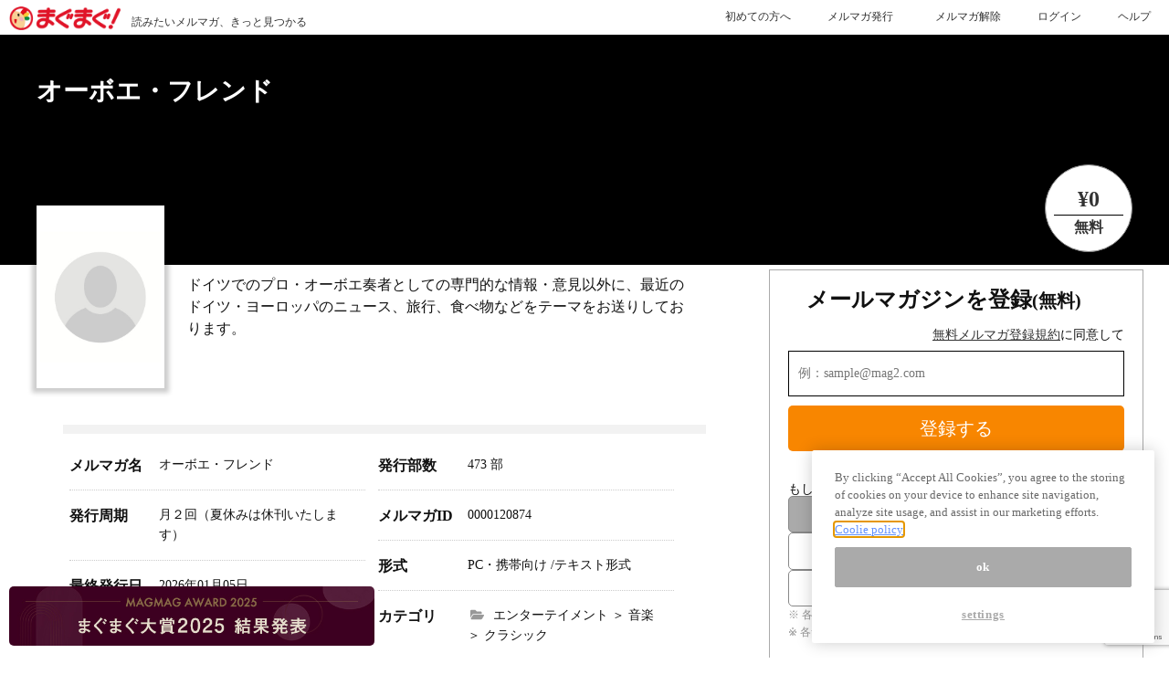

--- FILE ---
content_type: text/html; charset=utf-8
request_url: https://www.mag2.com/m/0000120874
body_size: 19361
content:
<!doctype html>
<html data-n-head-ssr>
  <head >
    <title>オーボエ・フレンド - メルマガ</title><meta data-n-head="ssr" charset="utf-8"><meta data-n-head="ssr" data-hid="viewport" name="viewport" content="width=device-width, initial-scale=1"><meta data-n-head="ssr" data-hid="format-detection" name="format-detection" content="telephone=no"><meta data-n-head="ssr" data-hid="og:site_name" property="og:site_name" content="まぐまぐ"><meta data-n-head="ssr" data-hid="og:locale" property="og:locale" content="ja_JP"><meta data-n-head="ssr" data-hid="robots" name="robots" content="all"><meta data-n-head="ssr" data-hid="keywords" name="keywords" content="メルマガ,メールマガジン,エンターテイメント,音楽,クラシック"><meta data-n-head="ssr" data-hid="description" name="description" content="ドイツでのプロ・オーボエ奏者としての専門的な情報・意見以外に、最近のドイツ・ヨーロッパのニュース、旅行、食べ物などをテーマをお送りしております。"><meta data-n-head="ssr" data-hid="og:title" property="og:title" content="オーボエ・フレンド - メルマガ"><meta data-n-head="ssr" data-hid="og:description" property="og:description" content="ドイツでのプロ・オーボエ奏者としての専門的な情報・意見以外に、最近のドイツ・ヨーロッパのニュース、旅行、食べ物などをテーマをお送りしております。"><meta data-n-head="ssr" data-hid="og:image" property="og:image" content="https://www.mag2.com/images/System/default.jpg"><meta data-n-head="ssr" data-hid="og:url" property="og:url" content="https://www.mag2.com/m/0000120874"><meta data-n-head="ssr" data-hid="twitter:card" property="twitter:card" content="summary"><link data-n-head="ssr" rel="icon" type="image/x-icon" href="/favicon.ico"><link data-n-head="ssr" data-hid="canonical" rel="canonical" href="https://www.mag2.com/m/0000120874"><script data-n-head="ssr" src="https://www.mag2.com/oneTrust/scripttemplates/otSDKStub.js" type="text/javascript" charset="UTF-8" data-domain-script="aec33fa8-baee-484c-865c-fc4cf499ecce"></script><script data-n-head="ssr" data-hid="onetrust-wrapper-script" type="text/javascript">
    function OptanonWrapper() {
      function waitForOneTrustPlugin() {
        if (window.oneTrustPlugin) {
          window.oneTrustPlugin.onOneTrustInitialized();
        } else {
          setTimeout(waitForOneTrustPlugin, 500);
        }
      }
    }
    </script><link rel="preload" href="/_nuxt/c692ef8.js" as="script"><link rel="preload" href="/_nuxt/5bb5b44.js" as="script"><link rel="preload" href="/_nuxt/f4ba9a0.js" as="script"><link rel="preload" href="/_nuxt/3891187.js" as="script"><link rel="preload" href="/_nuxt/dfbc127.js" as="script"><link rel="preload" href="/_nuxt/45c9ff7.js" as="script"><link rel="preload" href="/_nuxt/023a780.js" as="script"><link rel="preload" href="/_nuxt/a199f3a.js" as="script"><link rel="preload" href="/_nuxt/685f97d.js" as="script"><style data-vue-ssr-id="7677e32e:0 62e567ce:0 79906636:0 36c8e810:0 cc991434:0 4d440538:0 2834282b:0 e64e37e2:0 7ce4ae2d:0 786cec2c:0 74f372f9:0 74c4c544:0">/* http://meyerweb.com/eric/tools/css/reset/
   v4.0 | 20180602
   License: none (public domain)
*/

html, body, div, span, applet, object, iframe,
h1, h2, h3, h4, h5, h6, p, blockquote, pre,
a, abbr, acronym, address, big, cite, code,
del, dfn, em, img, ins, kbd, q, s, samp,
small, strike, strong, sub, sup, tt, var,
b, u, i, center,
dl, dt, dd, ol, ul, li,
fieldset, form, label, legend,
table, caption, tbody, tfoot, thead, tr, th, td,
article, aside, canvas, details, embed,
figure, figcaption, footer, header, hgroup,
main, menu, nav, output, ruby, section, summary,
time, mark, audio, video {
	margin: 0;
	padding: 0;
	border: 0;
	font-size: 100%;
	font: inherit;
	vertical-align: baseline;
}
/* HTML5 display-role reset for older browsers */
article, aside, details, figcaption, figure,
footer, header, hgroup, main, menu, nav, section {
	display: block;
}
/* HTML5 hidden-attribute fix for newer browsers */
*[hidden] {
    display: none;
}
body {
	line-height: 1;
}
ol, ul {
	list-style: none;
}
blockquote, q {
	quotes: none;
}
blockquote:before, blockquote:after,
q:before, q:after {
	content: '';
	content: none;
}
table {
	border-collapse: collapse;
	border-spacing: 0;
}

svg:not(:root).svg-inline--fa {
  overflow: visible; }

.svg-inline--fa {
  display: inline-block;
  font-size: inherit;
  height: 1em;
  overflow: visible;
  vertical-align: -.125em; }
  .svg-inline--fa.fa-lg {
    vertical-align: -.225em; }
  .svg-inline--fa.fa-w-1 {
    width: 0.0625em; }
  .svg-inline--fa.fa-w-2 {
    width: 0.125em; }
  .svg-inline--fa.fa-w-3 {
    width: 0.1875em; }
  .svg-inline--fa.fa-w-4 {
    width: 0.25em; }
  .svg-inline--fa.fa-w-5 {
    width: 0.3125em; }
  .svg-inline--fa.fa-w-6 {
    width: 0.375em; }
  .svg-inline--fa.fa-w-7 {
    width: 0.4375em; }
  .svg-inline--fa.fa-w-8 {
    width: 0.5em; }
  .svg-inline--fa.fa-w-9 {
    width: 0.5625em; }
  .svg-inline--fa.fa-w-10 {
    width: 0.625em; }
  .svg-inline--fa.fa-w-11 {
    width: 0.6875em; }
  .svg-inline--fa.fa-w-12 {
    width: 0.75em; }
  .svg-inline--fa.fa-w-13 {
    width: 0.8125em; }
  .svg-inline--fa.fa-w-14 {
    width: 0.875em; }
  .svg-inline--fa.fa-w-15 {
    width: 0.9375em; }
  .svg-inline--fa.fa-w-16 {
    width: 1em; }
  .svg-inline--fa.fa-w-17 {
    width: 1.0625em; }
  .svg-inline--fa.fa-w-18 {
    width: 1.125em; }
  .svg-inline--fa.fa-w-19 {
    width: 1.1875em; }
  .svg-inline--fa.fa-w-20 {
    width: 1.25em; }
  .svg-inline--fa.fa-pull-left {
    margin-right: .3em;
    width: auto; }
  .svg-inline--fa.fa-pull-right {
    margin-left: .3em;
    width: auto; }
  .svg-inline--fa.fa-border {
    height: 1.5em; }
  .svg-inline--fa.fa-li {
    width: 2em; }
  .svg-inline--fa.fa-fw {
    width: 1.25em; }

.fa-layers svg.svg-inline--fa {
  bottom: 0;
  left: 0;
  margin: auto;
  position: absolute;
  right: 0;
  top: 0; }

.fa-layers {
  display: inline-block;
  height: 1em;
  position: relative;
  text-align: center;
  vertical-align: -.125em;
  width: 1em; }
  .fa-layers svg.svg-inline--fa {
    -webkit-transform-origin: center center;
            transform-origin: center center; }

.fa-layers-text, .fa-layers-counter {
  display: inline-block;
  position: absolute;
  text-align: center; }

.fa-layers-text {
  left: 50%;
  top: 50%;
  -webkit-transform: translate(-50%, -50%);
          transform: translate(-50%, -50%);
  -webkit-transform-origin: center center;
          transform-origin: center center; }

.fa-layers-counter {
  background-color: #ff253a;
  border-radius: 1em;
  -webkit-box-sizing: border-box;
          box-sizing: border-box;
  color: #fff;
  height: 1.5em;
  line-height: 1;
  max-width: 5em;
  min-width: 1.5em;
  overflow: hidden;
  padding: .25em;
  right: 0;
  text-overflow: ellipsis;
  top: 0;
  -webkit-transform: scale(0.25);
          transform: scale(0.25);
  -webkit-transform-origin: top right;
          transform-origin: top right; }

.fa-layers-bottom-right {
  bottom: 0;
  right: 0;
  top: auto;
  -webkit-transform: scale(0.25);
          transform: scale(0.25);
  -webkit-transform-origin: bottom right;
          transform-origin: bottom right; }

.fa-layers-bottom-left {
  bottom: 0;
  left: 0;
  right: auto;
  top: auto;
  -webkit-transform: scale(0.25);
          transform: scale(0.25);
  -webkit-transform-origin: bottom left;
          transform-origin: bottom left; }

.fa-layers-top-right {
  right: 0;
  top: 0;
  -webkit-transform: scale(0.25);
          transform: scale(0.25);
  -webkit-transform-origin: top right;
          transform-origin: top right; }

.fa-layers-top-left {
  left: 0;
  right: auto;
  top: 0;
  -webkit-transform: scale(0.25);
          transform: scale(0.25);
  -webkit-transform-origin: top left;
          transform-origin: top left; }

.fa-lg {
  font-size: 1.33333em;
  line-height: 0.75em;
  vertical-align: -.0667em; }

.fa-xs {
  font-size: .75em; }

.fa-sm {
  font-size: .875em; }

.fa-1x {
  font-size: 1em; }

.fa-2x {
  font-size: 2em; }

.fa-3x {
  font-size: 3em; }

.fa-4x {
  font-size: 4em; }

.fa-5x {
  font-size: 5em; }

.fa-6x {
  font-size: 6em; }

.fa-7x {
  font-size: 7em; }

.fa-8x {
  font-size: 8em; }

.fa-9x {
  font-size: 9em; }

.fa-10x {
  font-size: 10em; }

.fa-fw {
  text-align: center;
  width: 1.25em; }

.fa-ul {
  list-style-type: none;
  margin-left: 2.5em;
  padding-left: 0; }
  .fa-ul > li {
    position: relative; }

.fa-li {
  left: -2em;
  position: absolute;
  text-align: center;
  width: 2em;
  line-height: inherit; }

.fa-border {
  border: solid 0.08em #eee;
  border-radius: .1em;
  padding: .2em .25em .15em; }

.fa-pull-left {
  float: left; }

.fa-pull-right {
  float: right; }

.fa.fa-pull-left,
.fas.fa-pull-left,
.far.fa-pull-left,
.fal.fa-pull-left,
.fab.fa-pull-left {
  margin-right: .3em; }

.fa.fa-pull-right,
.fas.fa-pull-right,
.far.fa-pull-right,
.fal.fa-pull-right,
.fab.fa-pull-right {
  margin-left: .3em; }

.fa-spin {
  -webkit-animation: fa-spin 2s infinite linear;
          animation: fa-spin 2s infinite linear; }

.fa-pulse {
  -webkit-animation: fa-spin 1s infinite steps(8);
          animation: fa-spin 1s infinite steps(8); }

@-webkit-keyframes fa-spin {
  0% {
    -webkit-transform: rotate(0deg);
            transform: rotate(0deg); }
  100% {
    -webkit-transform: rotate(360deg);
            transform: rotate(360deg); } }

@keyframes fa-spin {
  0% {
    -webkit-transform: rotate(0deg);
            transform: rotate(0deg); }
  100% {
    -webkit-transform: rotate(360deg);
            transform: rotate(360deg); } }

.fa-rotate-90 {
  -ms-filter: "progid:DXImageTransform.Microsoft.BasicImage(rotation=1)";
  -webkit-transform: rotate(90deg);
          transform: rotate(90deg); }

.fa-rotate-180 {
  -ms-filter: "progid:DXImageTransform.Microsoft.BasicImage(rotation=2)";
  -webkit-transform: rotate(180deg);
          transform: rotate(180deg); }

.fa-rotate-270 {
  -ms-filter: "progid:DXImageTransform.Microsoft.BasicImage(rotation=3)";
  -webkit-transform: rotate(270deg);
          transform: rotate(270deg); }

.fa-flip-horizontal {
  -ms-filter: "progid:DXImageTransform.Microsoft.BasicImage(rotation=0, mirror=1)";
  -webkit-transform: scale(-1, 1);
          transform: scale(-1, 1); }

.fa-flip-vertical {
  -ms-filter: "progid:DXImageTransform.Microsoft.BasicImage(rotation=2, mirror=1)";
  -webkit-transform: scale(1, -1);
          transform: scale(1, -1); }

.fa-flip-both, .fa-flip-horizontal.fa-flip-vertical {
  -ms-filter: "progid:DXImageTransform.Microsoft.BasicImage(rotation=2, mirror=1)";
  -webkit-transform: scale(-1, -1);
          transform: scale(-1, -1); }

:root .fa-rotate-90,
:root .fa-rotate-180,
:root .fa-rotate-270,
:root .fa-flip-horizontal,
:root .fa-flip-vertical,
:root .fa-flip-both {
  -webkit-filter: none;
          filter: none; }

.fa-stack {
  display: inline-block;
  height: 2em;
  position: relative;
  width: 2.5em; }

.fa-stack-1x,
.fa-stack-2x {
  bottom: 0;
  left: 0;
  margin: auto;
  position: absolute;
  right: 0;
  top: 0; }

.svg-inline--fa.fa-stack-1x {
  height: 1em;
  width: 1.25em; }

.svg-inline--fa.fa-stack-2x {
  height: 2em;
  width: 2.5em; }

.fa-inverse {
  color: #fff; }

.sr-only {
  border: 0;
  clip: rect(0, 0, 0, 0);
  height: 1px;
  margin: -1px;
  overflow: hidden;
  padding: 0;
  position: absolute;
  width: 1px; }

.sr-only-focusable:active, .sr-only-focusable:focus {
  clip: auto;
  height: auto;
  margin: 0;
  overflow: visible;
  position: static;
  width: auto; }

.svg-inline--fa .fa-primary {
  fill: var(--fa-primary-color, currentColor);
  opacity: 1;
  opacity: var(--fa-primary-opacity, 1); }

.svg-inline--fa .fa-secondary {
  fill: var(--fa-secondary-color, currentColor);
  opacity: 0.4;
  opacity: var(--fa-secondary-opacity, 0.4); }

.svg-inline--fa.fa-swap-opacity .fa-primary {
  opacity: 0.4;
  opacity: var(--fa-secondary-opacity, 0.4); }

.svg-inline--fa.fa-swap-opacity .fa-secondary {
  opacity: 1;
  opacity: var(--fa-primary-opacity, 1); }

.svg-inline--fa mask .fa-primary,
.svg-inline--fa mask .fa-secondary {
  fill: black; }

.fad.fa-inverse {
  color: #fff; }

html,body{width:100%;height:auto;margin:0;font-family:"游ゴシック体",YuGothic,"游ゴシック Medium","Yu Gothic Medium","游ゴシック","Yu Gothic","メイリオ",sans-serif;font-size:14px;font-weight:500;line-height:1.5em;color:#111;letter-spacing:1px;background-color:#fff;text-size-adjust:100%}@counter-style decimal-with-parentheses{system:extends numeric;prefix:"(";suffix:") "}body.free-magazine-page{font-family:"游ゴシック Medium","Yu Gothic Medium","游ゴシック体","YuGothic","ヒラギノ角ゴ Pro W3","Hiragino Kaku Gothic Pro","Hiragino Kaku Gothic ProN","メイリオ","Meiryo UI",Meiryo;-ms-text-size-adjust:100%;-webkit-text-size-adjust:100%;line-height:1;margin:0;padding:0;letter-spacing:initial;word-spacing:initial}body.free-magazine-page li{list-style:none}body.free-magazine-page *,body.free-magazine-page ::before,body.free-magazine-page ::after{box-sizing:inherit;margin:0;padding:0;text-decoration:none}body.free-magazine-page .clearfix:after{content:" ";display:block;clear:both}body.free-magazine-page article,body.free-magazine-page aside,body.free-magazine-page details,body.free-magazine-page figcaption,body.free-magazine-page figure,body.free-magazine-page footer,body.free-magazine-page header,body.free-magazine-page main,body.free-magazine-page menu,body.free-magazine-page nav,body.free-magazine-page section,body.free-magazine-page summary{display:block}body.free-magazine-page audio,body.free-magazine-page canvas,body.free-magazine-page progress,body.free-magazine-page video{display:inline-block}body.free-magazine-page audio:not([controls]){display:none;height:0}body.free-magazine-page progress{vertical-align:baseline}body.free-magazine-page template,body.free-magazine-page [hidden]{display:none}body.free-magazine-page a{background-color:rgba(0,0,0,0);-webkit-text-decoration-skip:objects}body.free-magazine-page a:active,body.free-magazine-page a:hover{outline-width:0}body.free-magazine-page abbr[title]{border-bottom:none;text-decoration:underline;text-decoration:underline dotted}body.free-magazine-page b,body.free-magazine-page strong{font-weight:inherit}body.free-magazine-page b,body.free-magazine-page strong{font-weight:bolder}body.free-magazine-page dfn{font-style:italic}body.free-magazine-page h1{font-size:2em;margin:.67em 0}body.free-magazine-page mark{background-color:#ff0;color:#000}body.free-magazine-page small{font-size:80%}body.free-magazine-page sub,body.free-magazine-page sup{font-size:75%;line-height:0;position:relative;vertical-align:baseline}body.free-magazine-page sub{bottom:-0.25em}body.free-magazine-page sup{top:-0.5em}body.free-magazine-page img{border-style:none}body.free-magazine-page svg:not(:root){overflow:hidden}body.free-magazine-page code,body.free-magazine-page kbd,body.free-magazine-page pre,body.free-magazine-page samp{font-family:monospace,monospace;font-size:1em}body.free-magazine-page figure{margin:1em 40px}body.free-magazine-page hr{box-sizing:content-box;height:0;overflow:visible}body.free-magazine-page button,body.free-magazine-page input,body.free-magazine-page select,body.free-magazine-page textarea{font:inherit;margin:0}body.free-magazine-page optgroup{font-weight:bold}body.free-magazine-page button,body.free-magazine-page input{overflow:visible}body.free-magazine-page button,body.free-magazine-page select{text-transform:none}body.free-magazine-page button,body.free-magazine-page html [type=button],body.free-magazine-page [type=reset],body.free-magazine-page [type=submit]{-webkit-appearance:button}body.free-magazine-page button::-moz-focus-inner,body.free-magazine-page [type=button]::-moz-focus-inner,body.free-magazine-page [type=reset]::-moz-focus-inner,body.free-magazine-page [type=submit]::-moz-focus-inner{border-style:none;padding:0}body.free-magazine-page button:-moz-focusring,body.free-magazine-page [type=button]:-moz-focusring,body.free-magazine-page [type=reset]:-moz-focusring,body.free-magazine-page [type=submit]:-moz-focusring{outline:1px dotted ButtonText}body.free-magazine-page fieldset{border:1px solid silver;margin:0 2px;padding:.35em .625em .75em}body.free-magazine-page legend{box-sizing:border-box;color:inherit;display:table;max-width:100%;padding:0;white-space:normal}body.free-magazine-page textarea{overflow:auto}body.free-magazine-page [type=checkbox],body.free-magazine-page [type=radio]{box-sizing:border-box;padding:0}body.free-magazine-page [type=number]::-webkit-inner-spin-button,body.free-magazine-page [type=number]::-webkit-outer-spin-button{height:auto}body.free-magazine-page [type=search]{-webkit-appearance:textfield;outline-offset:-2px}body.free-magazine-page [type=search]::-webkit-search-cancel-button,body.free-magazine-page [type=search]::-webkit-search-decoration{-webkit-appearance:none}body.free-magazine-page ::-webkit-input-placeholder{color:inherit;opacity:.54}body.free-magazine-page ::-webkit-file-upload-button{-webkit-appearance:button;font:inherit}body.free-magazine-page .grecaptcha-badge{z-index:9999}body.howto{background-color:#f7f7f7}body.howto h2{font-size:1.9em;font-weight:700;margin:1em auto}body.howto h3{font-size:1.4em;font-weight:700;line-height:1.5;margin:0;letter-spacing:0}body.howto p{max-width:600px;margin:.5em auto;font-size:1.1em;line-height:1.8;letter-spacing:normal}body.howto .logo{line-height:1}

.nuxt-progress {
  position: fixed;
  top: 0px;
  left: 0px;
  right: 0px;
  height: 2px;
  width: 0%;
  opacity: 1;
  transition: width 0.1s, opacity 0.4s;
  background-color: #fff;
  z-index: 999999;
}
.nuxt-progress.nuxt-progress-notransition {
  transition: none;
}
.nuxt-progress-failed {
  background-color: red;
}


html {
  font-family: 'Source Sans Pro', -apple-system, BlinkMacSystemFont, 'Segoe UI',
    Roboto, 'Helvetica Neue', Arial, sans-serif;
  font-size: 16px;
  word-spacing: 1px;
  -ms-text-size-adjust: 100%;
  -webkit-text-size-adjust: 100%;
  -moz-osx-font-smoothing: grayscale;
  -webkit-font-smoothing: antialiased;
  box-sizing: border-box;
}
*,
*:before,
*:after {
  box-sizing: border-box;
  margin: 0;
}
a {
  color: #007bff;
  text-decoration: none;
}
.button--green {
  display: inline-block;
  border-radius: 4px;
  border: 1px solid #3b8070;
  color: #3b8070;
  text-decoration: none;
  padding: 10px 30px;
}
.button--green:hover {
  color: #fff;
  background-color: #3b8070;
}
.button--grey {
  display: inline-block;
  border-radius: 4px;
  border: 1px solid #35495e;
  color: #35495e;
  text-decoration: none;
  padding: 10px 30px;
  margin-left: 15px;
}
.button--grey:hover {
  color: #fff;
  background-color: #35495e;
}

.wrapper[data-v-6871f412]{margin:0}.fa[data-v-6871f412]{margin-right:.5em}.-base[data-v-6871f412]{position:absolute;z-index:-9999;width:100%;height:250px;overflow:hidden;background:#000;background-repeat:no-repeat;background-position:center center;background-size:cover}.-base[data-v-6871f412]:after{position:absolute;top:0;right:0;bottom:0;left:0;content:"";box-shadow:inset 0 400px rgba(0,0,0,.4)}.-base img[data-v-6871f412]{width:100%;height:auto;min-height:400px;object-fit:cover}.mainwrap[data-v-6871f412]{position:relative}.mainbox[data-v-6871f412]{position:relative;top:0;right:0;bottom:0;left:0;width:95%;max-width:1200px;padding:0;margin:0 auto}.title[data-v-6871f412]{float:left;width:60%}.header .-innner[data-v-6871f412]{color:#fff}.header[data-v-6871f412]{position:relative;min-height:250px;margin:0}.header h1[data-v-6871f412]{position:absolute;top:15%;margin:0;font-size:28px;font-weight:bold;line-height:1.6;color:#fff}.mainbox ul[data-v-6871f412]{position:absolute;right:0;top:140px;display:-webkit-flex;display:-moz-flex;display:-ms-flex;display:-o-flex;display:flex;justify-content:flex-end;text-align:right}.mainbox ul .-list1[data-v-6871f412],.mainbox ul .-list2[data-v-6871f412]{width:96px;height:96px;font-weight:bold;text-align:center;background:#fff;border:1px solid #888;-moz-border-radius:50%;-webkit-border-radius:50%;border-radius:50%}.mainbox ul .-list1[data-v-6871f412]{margin:0 15px 0 0;color:#e80008}.mainbox ul .-list2[data-v-6871f412]{color:#333}.mainbox ul .-list1 p[data-v-6871f412],.mainbox ul .-list2 p[data-v-6871f412]{padding-top:25px;font-size:24px}.mainbox ul .-list2 p[data-v-6871f412]{width:80%;padding-bottom:5px;margin:0 auto 5px;border-bottom:1px solid #000}.mainbox ul .-list1 span[data-v-6871f412]{font-size:12px}.mainbox ul .-list2 span[data-v-6871f412]{font-size:16px}.-authorwrap[data-v-6871f412]{margin:-65px 0 10px;line-height:1.5}.-authorphoto[data-v-6871f412]{box-sizing:border-box;float:left;width:140px;height:200px;padding:0;margin:0 25px 10px 0;background-repeat:no-repeat;background-position:center center;background-size:cover;border:#fff solid 4px;-webkit-box-shadow:0px 0px 5px 5px rgba(0,0,0,.2);-moz-box-shadow:0px 0px 5px 5px rgba(0,0,0,.2);box-shadow:0px 0px 5px 5px rgba(0,0,0,.2)}.-authorwrap p[data-v-6871f412]{padding-top:75px;font-size:16px}.-authorwrap span[data-v-6871f412]{display:block;padding:5px 0 40px;clear:both}.-authorwrap ul li[data-v-6871f412]{display:inline-block;margin:20px 0 30px;text-align:center}.-authorwrap ul li a[data-v-6871f412]{box-sizing:border-box;padding:20px;font-weight:bold;color:#333;text-decoration:none;background-color:none;border:#d2d2d2 solid 2px;outline:none;transition:all .3s}.-authorwrap ul li a[data-v-6871f412]:hover{color:#fff;background-color:#e80008;border:none;border:#e80008 solid 2px}.form-wrap[data-v-6871f412]{position:relative;top:-150px;box-sizing:border-box;width:50%;min-width:300px;max-width:410px;padding:20px 20px 0;margin-right:2em;clear:both;background:#fff;border:1px solid #aaa}.form-wrap .reg-mail[data-v-6871f412]{margin-bottom:15px}.form-wrap input[type=email][data-v-6871f412],.footer-form input[type=email][data-v-6871f412]{width:100%;height:50px;padding-left:10px;margin:0 0 10px 0;line-height:50px}.form-wrap .reg-mail input[type=email][data-v-6871f412]{border:1px solid #000}.footer-form input[type=email][data-v-6871f412]{margin:10px 0 10px 0}.form-wrap .reg-mail button[data-v-6871f412],.footer-form button[data-v-6871f412]{width:100%;padding:0;margin:0;font-size:20px;line-height:50px;color:#fff;cursor:pointer;background-color:#f88600;border:none;border-radius:5px;transition:all .3s}.footer-form button[data-v-6871f412]{margin:10px 0}.form-wrap .reg-mail button[data-v-6871f412]:hover,.footer-form button[data-v-6871f412]:hover{background-color:#7cc300}.form-wrap .-about[data-v-6871f412]{font-size:12px;line-height:1.6;color:#999;text-align:left}.form-wrap .-terms[data-v-6871f412]{margin:10px 0;font-size:14px;text-align:right}.form-wrap .-terms a[data-v-6871f412]:hover{text-decoration:underline}.form-wrap .-terms a[data-v-6871f412]:hover{text-decoration:none}.form-wrap label a[data-v-6871f412]{color:#333;text-decoration:underline}.footer-formwrap label a[data-v-6871f412]{color:#999;text-decoration:underline}.reg-sns[data-v-6871f412]{padding:20px 0;text-align:center}.-registsns[data-v-6871f412]{font-size:14px;text-align:left}.reg-sns ul[data-v-6871f412]{margin:5px 0}.form-wrap .reg-sns li[data-v-6871f412]{box-sizing:border-box;display:inline-block;width:180px;margin:5px 0;font-size:16px;color:#333;text-align:center;transition:all .3s}.form-wrap .reg-sns li button[data-v-6871f412]{display:block;width:100%;height:100%;padding:5px 10px;color:#333;cursor:pointer;background:#fff;border:none}.fa-facebook-square[data-v-6871f412]{font-size:18px;color:#2f4e98}.fa-hacker-news[data-v-6871f412]{font-size:18px;color:#f03}.-regist[data-v-6871f412]{padding-left:20px;margin-bottom:20px;font-size:24px;font-weight:bold}.-regist span[data-v-6871f412]{font-size:20px}.html-back-number[data-v-6871f412]{text-align:center}.html-back-number a[data-v-6871f412]{display:block;margin-bottom:25px}.reg-mail button[type=submit][disabled][data-v-6871f412]{cursor:default}.reg-mail button[type=submit][disabled][data-v-6871f412]:hover{background-color:#f88600}.reg-sns button[type=submit][disabled][data-v-6871f412]{cursor:default}.reg-sns button[type=submit][disabled][data-v-6871f412]:hover{background:#fff}.-release[data-v-6871f412]{display:flex;align-items:center;margin-bottom:10px;font-size:16px;font-weight:bold;text-align:center}.-release[data-v-6871f412]:before,.-release[data-v-6871f412]:after{display:inline;flex-grow:1;margin:0 .5em;content:"";border-top:1px solid #666}.-deregist-box input[type=email][data-v-6871f412]{box-sizing:border-box;float:left;width:70%;height:30px;margin:0;font-size:12px;line-height:30px}.-deregist-box label[for=email][data-v-6871f412]{font-size:12px}.-deregist-box .-deregistMbitton[data-v-6871f412]{box-sizing:border-box;display:block;width:30%;height:30px;margin:5px auto 10px;font-size:14px;line-height:30px;color:#fff;cursor:pointer;background-color:#66bfe4;border:none;transition:all .3s}.-deregist-box .-deregistMbitton[data-v-6871f412]:hover{background-color:#0586bb}.-deregist-box .reg-sns[data-v-6871f412]{padding:10px 0}.footer-formwrap[data-v-6871f412]{position:relative;overflow:hidden;background:#000;background-repeat:no-repeat;background-repeat:no-repeat;background-position:center;background-position:center;background-size:cover;background-size:cover;box-shadow:inset 0 800px rgba(0,0,0,.4)}.footer-form[data-v-6871f412]{z-index:9999;max-width:1200px;padding:20px 20px 40px;margin:0 auto}.footer-form p[data-v-6871f412]{padding:20px;margin:0 0 20px;font-size:26px;line-height:1.6;color:#fff;text-align:center;text-shadow:1px 1px 3px #000;border-bottom:1px solid #fff}.footer-form ul[data-v-6871f412]{display:-webkit-flex;display:-moz-flex;display:-ms-flex;display:-o-flex;display:flex;flex-wrap:wrap;justify-content:center;margin:0 auto}.footer-form ul li[data-v-6871f412]{width:300px;margin:10px 2.5%;color:#fff}.footer-form form div[data-v-6871f412]{text-align:center}.triangle-top[data-v-6871f412]{height:20px;background:#fff}.sample-wrap[data-v-6871f412]{width:90%;padding:5%;margin:0 auto;clear:both;background:#f2f2f2}.sample-wrap h2[data-v-6871f412]{margin:0 auto 20px;font-size:28px;font-weight:bold;text-align:center}.sample[data-v-6871f412]{position:relative;max-width:1200px;padding:0;margin:0 auto;text-align:left}.sample-txt[data-v-6871f412]{padding:10%;text-align:left;word-wrap:break-word;background:#fff}.inner-sample-txt[data-v-6871f412]{max-height:500px;overflow-y:hidden}.height100[data-v-6871f412]{max-height:100%}.sample-txt p[data-v-6871f412]{max-width:35em;margin:0 auto}.more[data-v-6871f412]{width:180px;height:180px;margin:-100px auto 0;text-align:center;background:#fff;border-radius:50%}.more span[data-v-6871f412]{display:inline-block;padding:110px 0 0;font-weight:bold;line-height:1.5;color:#333;cursor:pointer}.more[data-v-6871f412] :hover{color:#e80008}.bn-link[data-v-6871f412]{right:0;bottom:30px;max-width:1200px;margin:20px auto;line-height:1.3;color:#1d3994;text-align:right}.bn-link a[data-v-6871f412]{font-size:14px;text-decoration:underline}.bn-link a[data-v-6871f412]:hover{text-decoration:none}.more .fa[data-v-6871f412]{margin:0;font-size:22px;color:#ccc}.detail-wrap[data-v-6871f412]{width:60%;max-width:1200px;padding:10px 2.5% 20px;margin:0 auto;background:#fff}.-detailbox section[data-v-6871f412]{width:100%;max-width:1200px;margin:0 auto}.-Medalbox .-Medal[data-v-6871f412]{display:-webkit-flex;display:-moz-flex;display:-ms-flex;display:-o-flex;display:flex;flex-wrap:wrap;padding:0 0 10px;border-bottom:10px #f2f2f2 solid}.-Medalbox .-Medal li[data-v-6871f412]{margin-left:30px;font-weight:bold}.-detailbox[data-v-6871f412]{float:left;width:48%;padding:1%;text-align:left;word-wrap:break-word}.-detailbox .-detail dt[data-v-6871f412],.-glossarybox .-glossary dt[data-v-6871f412]{float:left;padding:15px 0;clear:both;font-size:16px;font-weight:bold;line-height:1.6em}.-detailbox .-detail dd[data-v-6871f412],.-glossarybox .-glossary dd[data-v-6871f412]{padding:16px .5em 16px 7em;font-size:14px;line-height:1.6em}.-detailbox .-detail dd[data-v-6871f412]{border-bottom:1px dotted #ccc}.-detailbox .-detailhelp[data-v-6871f412]{text-align:end}.-detail .fa-folder-open[data-v-6871f412]{color:#999}.-detailbox .-detailhelp li[data-v-6871f412]{display:inline-block;margin:20px 0 10px 20px;font-size:14px;color:#1d3994;text-decoration:underline;cursor:pointer}.-glossaryinner[data-v-6871f412]{margin:20px 0;border-top:1px #bbb solid}.-glossarybox[data-v-6871f412]{position:relative;padding:40px;margin:20px auto;clear:both;line-height:1.3;text-align:center;background:#f2f2f2}.box-close[data-v-6871f412]{position:absolute;top:10px;right:10px;width:30px;height:30px;font-weight:bold;text-align:center;cursor:pointer;background:#fff;-moz-border-radius:50%;-webkit-border-radius:50%;border-radius:50%}.box-close .box-close-icon[data-v-6871f412]{margin:5px;font-size:20px;color:#bbb}.-glossarybox p[data-v-6871f412]{font-size:16px;font-weight:bold}.sp-add[data-v-6871f412]{display:none}.sp-close[data-v-6871f412]{display:none;margin-top:20px;text-align:center;cursor:pointer}.-formatbox[data-v-6871f412]{clear:both;text-align:left;border:1px solid #bbb}.sp-format[data-v-6871f412]{display:none;padding-top:20px;text-align:center}.-formatlist[data-v-6871f412]{display:-webkit-flex;display:-moz-flex;display:-ms-flex;display:-o-flex;display:flex;flex-wrap:wrap;justify-content:flex-start}.-formatlist li[data-v-6871f412]{flex-grow:1;width:14.6%;min-width:130px;padding:1%;font-size:14px}.-formatlist .fa-file-text-o2[data-v-6871f412],.-formatlist .fa-desktop2[data-v-6871f412]{margin-right:.2em}.-formatlist dt[data-v-6871f412]{margin:1em 0;font-weight:bold}.pan-wrap[data-v-6871f412]{padding:20px 0 0;font-size:14px;text-align:center;border-top:2px solid #ccc}.pan-wrap .fa-home[data-v-6871f412]{color:#999}.-pan[data-v-6871f412]{display:-webkit-flex;display:-moz-flex;display:-ms-flex;display:-o-flex;display:flex;flex-wrap:wrap;justify-content:center}.-pan li[data-v-6871f412]{line-height:1.3;list-style-type:none}.-pan li[data-v-6871f412]:before{margin-right:.5em;content:">"}.-pan li[data-v-6871f412]:first-child:before{content:none}.sp-top[data-v-6871f412]{display:none;padding:20px;margin:20px 0 0;font-size:13px;font-weight:bold;text-align:center;cursor:pointer;background:#f2f2f2}.pc-topbox[data-v-6871f412]{max-width:1200px;padding:0;margin:0 auto;text-align:right}.pc-top[data-v-6871f412]{display:inline-block;padding:10px 20px;font-size:13px;font-weight:bold;text-align:center;background:#f2f2f2}.pc-top a[data-v-6871f412],.sp-top a[data-v-6871f412]{color:#333}.inc_footer[data-v-6871f412]{margin-top:0 !important}.sns-btns.side-sns[data-v-6871f412]{width:100%;margin:0 auto;text-align:center}.footer-sns[data-v-6871f412]{padding:15px 0}.sp-bottomForm[data-v-6871f412]{display:none}@media screen and (max-width: 1080px)and (min-width: 769px){.-authorwrap p[data-v-6871f412]{padding-right:60px}}@media screen and (max-width: 768px){.mainbox[data-v-6871f412]{width:100%;padding:0;margin:0 auto}.title[data-v-6871f412]{width:95%;padding:0 2.5%}.header h1[data-v-6871f412]{top:20%}.mainbox ul[data-v-6871f412]{top:150px;padding-right:16px}.mainbox ul .-list1[data-v-6871f412],.mainbox ul .-list2[data-v-6871f412]{width:80px;height:80px}.mainbox ul .-list1 p[data-v-6871f412],.mainbox ul .-list2 p[data-v-6871f412]{padding-top:20px;font-size:16px}.form-wrap[data-v-6871f412]{position:inherit;top:inherit;right:inherit;left:0;box-sizing:border-box;display:none !important;float:none;width:100%;max-width:100%;padding:20px 2.5%;margin:0 auto;background:#f2f2f2}.form-wrap.form-wrap-sp[data-v-6871f412]{position:inherit;display:block !important;padding:0}.form-wrap input[type=email][data-v-6871f412],.footer-form input[type=email][data-v-6871f412]{height:50px}.form-wrap .-terms[data-v-6871f412]{margin:10px 0 5px}.footer-form .-terms[data-v-6871f412]{margin:20px 0}.form-wrap .reg-mail[data-v-6871f412]{box-sizing:border-box;padding:40px 20px 0;margin:0 auto;background:#fff}.form-wrap .reg-sns[data-v-6871f412]{box-sizing:border-box;width:100%;padding:20px 10px;margin:0 auto;text-align:center;background:#fff;border:5px solid #fff}.form-wrap .-deregist-box .reg-sns[data-v-6871f412]{padding:10px 0}.-regist[data-v-6871f412]{padding-left:10px;font-size:20px}.-regist span[data-v-6871f412]{font-size:14px}.-deregist-box[data-v-6871f412]{padding:0 10px;background:#fff}.-deregist-box .-deregistMbitton[data-v-6871f412]{height:50px;line-height:50px}.form-wrap.form-wrap-sp .reg-mail[data-v-6871f412]{padding:15px 10px 0}.sample-wrap[data-v-6871f412]{width:90%;padding:5%}.sample[data-v-6871f412]{width:100%}.sample-txt[data-v-6871f412]{padding:5%}.sample-wrap h2[data-v-6871f412]{margin-top:10px;font-size:22px}.bn-link[data-v-6871f412]{position:static;text-align:center}.-Medalbox .-Medal li[data-v-6871f412]{margin-left:1em;line-height:2}.detail-wrap section[data-v-6871f412]{width:100%}.-detailbox[data-v-6871f412]{float:none;width:90%;padding:0 5%;text-align:left}.-detailbox .-detailhelp[data-v-6871f412]{text-align:center}.-glossarybox[data-v-6871f412]{padding:40px 5% 20px;text-align:left}.-glossarybox .-detailbox[data-v-6871f412]{width:100%;padding:0}.-formatlist[data-v-6871f412]{display:inherit;padding:10px}.-formatlist li[data-v-6871f412]{display:block;width:100%}.sp-close[data-v-6871f412],.sp-format[data-v-6871f412]{display:block}.sp-add[data-v-6871f412]{display:inline}.footer-form ul li[data-v-6871f412]{width:100%}.sp-top[data-v-6871f412]{display:block}.pc-top[data-v-6871f412]{display:none}.pan-wrap[data-v-6871f412]{padding:0 0 20px;overflow-x:scroll;font-size:13px;text-align:center;border:none;border-top:none}.-pan[data-v-6871f412]{display:table;list-style:none}.-pan li[data-v-6871f412]{display:table-cell;padding:0;line-height:1.3;white-space:nowrap;list-style-type:none}.-pan li[data-v-6871f412]:before{content:">"}.-pan li[data-v-6871f412]:first-child:before{content:none}.sp-bottomForm[data-v-6871f412]{position:fixed;bottom:0;box-sizing:border-box;display:block;width:100%;padding:10px 10px 5px;text-align:center}.-sp-Formbtn label[data-v-6871f412]{box-sizing:border-box;display:block;padding:15px 10px;color:#fff;cursor:pointer;background:rgba(248,134,0,.95)}}@media screen and (max-width: 590px){.-base[data-v-6871f412]{height:300px}.-base[data-v-6871f412]:after{box-shadow:inset 0 300px rgba(0,0,0,.4)}.-base img[data-v-6871f412]{width:auto;min-height:300px;max-height:500px}.header[data-v-6871f412]{min-height:300px}.header h1[data-v-6871f412]{top:15%;font-size:25px}.mainbox ul[data-v-6871f412]{top:210px}.-authorphoto[data-v-6871f412]{width:70px;height:100px}.reg-sns li[data-v-6871f412]{width:100%}.reg-sns li a[data-v-6871f412]{padding:10px 5px}.form-wrap.form-wrap-sp .reg-sns li[data-v-6871f412]{width:48%}.form-wrap.form-wrap-sp .reg-sns li button[data-v-6871f412]{padding:10px 5px;font-size:12px}.-authorwrap[data-v-6871f412]{margin-bottom:10px}.-authorwrap img[data-v-6871f412]{width:25%;height:auto}.-authorwrap ul li a[data-v-6871f412]{padding:20px}.sample-txt[data-v-6871f412]{min-height:50vh;overflow:hidden}.footer-form p[data-v-6871f412]{padding:0}.-detailbox .-detailhelp li[data-v-6871f412]{margin:20px 5px 10px 0;font-size:12px;text-align:center}.-formatbox[data-v-6871f412]{text-align:center}.detail-wrap[data-v-6871f412]{padding:0 0 20px}}.report-form[data-v-6871f412]{padding:10px;margin:15px 0;font-size:13px;line-height:1.4;text-align:center;background-color:#fff;border:1px solid red}.report-form a[data-v-6871f412],.report-form a[data-v-6871f412]:visited{color:red}a.publisher-site-link[data-v-6871f412],a.publisher-site-link[data-v-6871f412]:visited{color:#000}p.-base[data-v-6871f412]{z-index:0}.icon[data-v-6871f412]{margin-right:.4em;margin-left:.2em}.facebook-icon[data-v-6871f412]{position:relative;bottom:-0.2em;font-size:1.4em}.yahoo-icon[data-v-6871f412]{position:relative;bottom:-0.2em;font-size:1.4em;color:red}.modal .checkbox[data-v-6871f412]{display:none}.modal .modal-overlay[data-v-6871f412]{position:absolute;position:fixed;top:0;left:0;z-index:-100;display:none;width:50%;width:100%;height:100%;background-color:rgba(0,0,0,.7);opacity:0;transition:all .3s ease;transform:scale(1)}.modal .modal-wrap[data-v-6871f412]{align-self:flex-start;width:60%;padding:40px 50px;margin:20px auto;background-color:#ddd;border-radius:2px;box-shadow:3px 3px 3px rgba(0,0,0,.2);transition:all .5s ease}.modal .modal-wrap.small[data-v-6871f412]{width:30%}.modal .modal-wrap.full[data-v-6871f412]{box-sizing:border-box;width:100%;padding:10px}.modal .modal-wrap.a-center[data-v-6871f412]{align-self:center}.modal .modal-wrap.from-left[data-v-6871f412]{transform:translateX(-100%)}.modal .modal-wrap.from-right[data-v-6871f412]{transform:translateX(100%)}.modal .modal-wrap.from-top[data-v-6871f412]{transform:translateY(-100%)}.modal .modal-wrap.from-bottom[data-v-6871f412]{transform:translateY(100%)}.modal .modal-overlay .close[data-v-6871f412]{position:absolute;top:0;right:10px;width:30px;height:30px;font-size:40px;color:#333}.modal .modal-overlay .close[data-v-6871f412]:hover{color:#4b5361;cursor:pointer}.modal .o-close[data-v-6871f412]{position:fixed;top:0;left:0;z-index:-100;width:100%;height:100%}.modal input:checked~.o-close[data-v-6871f412]{z-index:9998}.modal input:checked~.modal-overlay[data-v-6871f412]{z-index:9997;display:flex;overflow:auto;opacity:1;transform:scale(1);-moz-animation-name:fade-in-data-v-6871f412;-webkit-animation-name:fade-in-data-v-6871f412;animation-name:fade-in-data-v-6871f412;-moz-animation-duration:.5s;-webkit-animation-duration:.5s;animation-duration:.5s}.modal input:checked~.modal-overlay .modal-wrap[data-v-6871f412]{z-index:9999;transform:translateY(0)}@media(max-width: 800px){.modal .modal-wrap[data-v-6871f412]{width:80%;padding:20px}}@media(max-width: 500px){.modal .modal-wrap[data-v-6871f412]{width:90%}}@keyframes fade-in-data-v-6871f412{0%{display:none;opacity:0}1%{display:flex;opacity:0}100%{display:flex;opacity:1}}@-moz-keyframes fade-in-data-v-6871f412{0%{display:none;opacity:0}1%{display:flex;opacity:0}100%{display:flex;opacity:1}}@-webkit-keyframes fade-in-data-v-6871f412{0%{display:none;opacity:0}1%{display:flex;opacity:0}100%{display:flex;opacity:1}}.google-one-tap-prompt[data-v-6871f412]{display:none}.google-one-tap-prompt.enabled[data-v-6871f412]{position:fixed;top:38px;right:2em;z-index:9999;display:block;height:15em}@media screen and (max-width: 480px){.google-one-tap-prompt.enabled[data-v-6871f412]{display:none}}@media screen and (min-width: 911px){.sp-only[data-v-6871f412]{display:none}}@media screen and (max-width: 910px){.sp-only[data-v-6871f412]{display:inherit}}.middle-wrap[data-v-6871f412]{display:flex;flex-direction:row}.glossarybox-fade-enter-active[data-v-6871f412],.glossarybox-fade-leave-active[data-v-6871f412]{transition:opacity .5s}.glossarybox-fade-enter[data-v-6871f412],.glossarybox-fade-leave-to[data-v-6871f412]{opacity:0}.unsubscribe-button-only[data-v-6871f412]{position:fixed;top:0;left:0;width:100%;height:100%;text-align:center}.unsubscribe-button-only .unsubscribe-button[data-v-6871f412]{position:relative;top:30%;display:inline-block;width:20em;height:3em;line-height:3em;color:#fff;text-decoration:none;background-color:#66bfe4;border-radius:.5em}.hidden-submit-button[data-v-6871f412]{display:none}.header-padding[data-v-6871f412]{padding-top:40px}
.global-nav[data-v-64dbe0cf]{margin:0 auto}.nav[data-v-64dbe0cf]{float:right}div.top-head[data-v-64dbe0cf]{height:40px;position:sticky;top:0;z-index:999;width:100%;line-height:1;background:#fff;border-bottom:2px solid #000}div p.logo[data-v-64dbe0cf]{float:left;max-height:23px;padding:0;margin:0 0 0 10px;vertical-align:bottom}div p.logo span[data-v-64dbe0cf]{margin-left:1em;font-size:12px;line-height:35px;vertical-align:bottom}div .logo img[data-v-64dbe0cf]{float:left;width:auto;max-height:26px;padding:0;margin:0}div.top-head a[data-v-64dbe0cf],div.top-head[data-v-64dbe0cf]{color:#000;text-decoration:none}div.top-head .inner[data-v-64dbe0cf]{position:relative;padding:7px 0;margin:0 auto;font-size:12px}div.top-head .dropdown[data-v-64dbe0cf]{padding:0;font-size:12px;list-style-type:none}div.top-head .dropdown[data-v-64dbe0cf]:before,div.top-head .dropdown[data-v-64dbe0cf]:after{display:table;content:""}div.top-head .dropdown[data-v-64dbe0cf]:after{clear:both}div.top-head .dropdown li[data-v-64dbe0cf]{position:relative;float:left;text-align:center}div.top-head .dropdown li a[data-v-64dbe0cf]{display:block;padding:0 15px;margin:0 5px;line-height:23px;text-decoration:none;border-bottom:#fff 1px solid}div.top-head .dropdown li a[data-v-64dbe0cf]:hover{border-bottom:#e80008 1px solid}div.top-head .dropdown li ul[data-v-64dbe0cf]{position:absolute;top:120%;left:0;z-index:9999;padding:0;margin:0;list-style:none;visibility:hidden;opacity:0;transition:.5s}div.top-head .dropdown .login-user[data-v-64dbe0cf]{left:auto !important;right:0 !important;text-align:left;white-space:nowrap}.sp-only .login-user[data-v-64dbe0cf]{min-width:120px;max-width:250px}.sp-only .login-user li[data-v-64dbe0cf]{white-space:normal;word-wrap:break-word}div.top-head .dropdown li:hover ul[data-v-64dbe0cf]{visibility:visible;opacity:1}div.top-head .dropdown li ul li[data-v-64dbe0cf]{width:200%}div.top-head .dropdown .login-user li[data-v-64dbe0cf]{width:100%}div.top-head .dropdown li ul li a[data-v-64dbe0cf]{padding:13px 15px;text-align:left;background:#fff;border-bottom:1px solid #ddd}div.top-head .dropdown li ul li a[data-v-64dbe0cf]:hover{background:#f2f2f2}div.top-head #user-circle[data-v-64dbe0cf]{font-size:24px !important}div.top-head #caret-down[data-v-64dbe0cf]{margin-left:0em !important;font-size:20px !important}.top-head.fixed[data-v-64dbe0cf]{position:fixed;top:0;margin-top:0;background:#fff}.top-head.fixed .logo[data-v-64dbe0cf]{font-size:24px;color:#333}.top-head.fixed #global-nav ul li a[data-v-64dbe0cf]{color:#333}.nav-toggle[data-v-64dbe0cf]{position:absolute;top:5px;right:10px;z-index:101;display:none;width:34px;height:36px;cursor:pointer}.nav-toggle div[data-v-64dbe0cf]{position:relative}.nav-toggle span[data-v-64dbe0cf]{position:absolute;left:0;display:block;width:25px;height:2px;background:#000;-webkit-transition:.35s ease-in-out;-moz-transition:.35s ease-in-out;transition:.35s ease-in-out}.nav-toggle span[data-v-64dbe0cf]:nth-child(1){top:0}.nav-toggle span[data-v-64dbe0cf]:nth-child(2){top:7px}.nav-toggle span[data-v-64dbe0cf]:nth-child(3){top:14px}.sp-only[data-v-64dbe0cf]{display:none}.top-head #global-nav .fa-caret-down[data-v-64dbe0cf]{margin-left:.5em}@media screen and (max-width: 910px){.top-head[data-v-64dbe0cf],.inner[data-v-64dbe0cf]{width:100%;padding:0}.top-head[data-v-64dbe0cf]{position:fixed;top:0;margin-top:0}.nav[data-v-64dbe0cf]{float:none}.top-head .nav-login[data-v-64dbe0cf]{display:inline;float:right;padding:0;margin:0 5px;margin-right:60px;font-weight:bold;line-height:25px;text-align:center}div.top-head .dropdown li a[data-v-64dbe0cf]{margin:0;padding:0}#mobile-head[data-v-64dbe0cf]{position:relative;z-index:999;width:100%;background:#fff}.top-head.fixed .logo[data-v-64dbe0cf],.top-head .logo[data-v-64dbe0cf]{top:7px;left:10px;color:#333}#global-nav[data-v-64dbe0cf]{position:absolute;top:-520px;left:0;z-index:9999;width:100%;padding:10px 0;text-align:center;background:#fff;-webkit-transition:.5s ease-in-out;-moz-transition:.5s ease-in-out;transition:.5s ease-in-out}#global-nav ul[data-v-64dbe0cf]{position:static;right:0;bottom:0;font-size:14px;list-style:none}#global-nav ul li[data-v-64dbe0cf]{position:static;width:100%;text-align:left}.top-head #global-nav ul li a[data-v-64dbe0cf],.top-head.fixed #global-nav ul li a[data-v-64dbe0cf]{display:block;padding:10px 20px;font-size:12px;color:#000;border-bottom:1px solid #eee}.top-head #global-nav ul li a img[data-v-64dbe0cf],.top-head.fixed #global-nav ul li a img[data-v-64dbe0cf]{max-width:70%;max-height:18px}.nav-toggle[data-v-64dbe0cf]{display:block}.open .nav-toggle span[data-v-64dbe0cf]:nth-child(1){top:5px;-webkit-transform:rotate(45deg);-moz-transform:rotate(45deg);transform:rotate(45deg)}.open .nav-toggle span[data-v-64dbe0cf]:nth-child(2){left:50%;width:0}.open .nav-toggle span[data-v-64dbe0cf]:nth-child(3){top:5px;-webkit-transform:rotate(-45deg);-moz-transform:rotate(-45deg);transform:rotate(-45deg)}.open #global-nav[data-v-64dbe0cf]{-moz-transform:translateY(570px);-webkit-transform:translateY(570px);transform:translateY(570px)}div.top-head .dropdown li ul[data-v-64dbe0cf]{display:none;transition:.3s}div.top-head .dropdown li:active ul[data-v-64dbe0cf],div.top-head .dropdown li:hover ul[data-v-64dbe0cf]{top:100%;display:block;opacity:1}div.top-head .dropdown li a:active ul[data-v-64dbe0cf],div.top-head .dropdown li a:hover ul[data-v-64dbe0cf]{top:100%;display:block;opacity:1}div.top-head .dropdown li ul li[data-v-64dbe0cf]{width:100%}div.top-head #global-nav .dropdown li ul li a[data-v-64dbe0cf]{padding-left:30px;text-align:left;background:#f2f2f2;border-top:none}.sp-only[data-v-64dbe0cf]{display:block}.pc-only[data-v-64dbe0cf]{display:none}.search-block[data-v-64dbe0cf]{padding:5px 10px;margin-bottom:0;border-top:none}#search-form[data-v-64dbe0cf]{width:100%;max-width:1315px;margin:0 auto;overflow:hidden;text-align:center}#search-form input#keyword[data-v-64dbe0cf]{z-index:9999;box-sizing:border-box;float:left;width:80%;height:30px;padding:1px 6px;margin-bottom:10px;font-size:13px;color:#939393;border:2px solid #333;border-color:#d9d9d9;border-radius:0;outline:none;-webkit-appearance:none}#search-form button#submit[data-v-64dbe0cf]{box-sizing:border-box;width:20%;height:30px;margin-left:0;font-size:13px;font-weight:bold;color:#fff;letter-spacing:5px;background-color:#333;border:#333 solid 2px;border-radius:0;-webkit-appearance:none}}@media screen and (max-width: 480px){div.top-head .inner[data-v-64dbe0cf]{background:#fff}.div-slider[data-v-64dbe0cf]{z-index:-9999;padding-top:10px;border-top:none}#search-form input#keyword[data-v-64dbe0cf]{font-size:16px}#search-form input#keyword[data-v-64dbe0cf]:focus,#search-form input#keyword[data-v-64dbe0cf]:active{color:#333}#search-form button#submit[data-v-64dbe0cf]{width:20%;height:30px;margin-left:0;font-size:13px;font-weight:bold;color:#fff;letter-spacing:5px;background-color:#333;border:#333 solid 2px;border-radius:0;-webkit-appearance:none}#search-form button#submit[data-v-64dbe0cf]:focus,#search-form button#submit[data-v-64dbe0cf]:hover,#search-form button#submit[data-v-64dbe0cf]:active{cursor:pointer;box-shadow:none;opacity:.8}.logo_txt[data-v-64dbe0cf]{display:none}}.clearfix[data-v-64dbe0cf]:after{display:block;clear:both;content:""}
.mag2yearRecommendation[data-v-66b7cd81]{max-width:400px;margin:0 auto;margin-bottom:1em}.mag2yearRecommendation img[data-v-66b7cd81]{width:100%;max-width:400px;height:auto;border-radius:5px}.mag2yearRecommendationHidden[data-v-66b7cd81]{width:100% !important;max-width:800px}.mag2yearRecommendationHidden a[data-v-66b7cd81]{display:inline-block}.mag2yearRecommendationHidden img[data-v-66b7cd81]{width:100%;max-width:800px;height:auto;border:0px solid #af9335;border-radius:0px;vertical-align:bottom}.topcenter[data-v-66b7cd81]{position:fixed;top:39px;z-index:998;width:100% !important;max-width:800px}.topcenter a[data-v-66b7cd81]{display:inline-block}.topcenter img[data-v-66b7cd81]{width:100%;max-width:800px;border:0px solid #af9335;border-radius:0px;vertical-align:bottom}.bottomleft[data-v-66b7cd81]{position:fixed;bottom:10px;left:10px;z-index:100;margin:0}.free-pc[data-v-66b7cd81]{margin:10px 0 0}.free-pc img[data-v-66b7cd81]{max-width:300px;height:auto}.free-sp[data-v-66b7cd81]{padding:0 15px;margin:0 auto}.sp-only[data-v-66b7cd81],.pc-only[data-v-66b7cd81]{display:none}@media screen and (max-width: 700px){.sp-only[data-v-66b7cd81]{display:block}.ifPositionType[data-v-66b7cd81]{width:calc(80% - 20px)}}@media screen and (min-width: 701px){.pc-only[data-v-66b7cd81]{display:block}}
@media screen and (max-width: 768px){#g-recaptcha[data-v-6feba1fb]  .grecaptcha-badge{z-index:99999 !important}#g-recaptcha.increase_bottom_space[data-v-6feba1fb]  .grecaptcha-badge{bottom:60px !important}}
.login-button[data-v-0a82c92c]{display:flex;align-items:center;justify-content:center;width:100%;padding:var(--padding);font-size:var(--font-size);color:#333;cursor:pointer;background:#fff;border:thin solid #888;border-radius:5px;transition:all .25s ease-in-out}.login-button[data-v-0a82c92c]:disabled{color:#777;cursor:wait;background-color:#aaa}.login-button[data-v-0a82c92c]:not(:disabled):hover{color:#fff;background-color:var(--hover-bg-color);border:2px solid var(--hover-bg-color);opacity:.8}.login-button .button-content[data-v-0a82c92c]{display:flex;align-items:center;justify-content:flex-start}.login-button .icon[data-v-0a82c92c]{display:flex;align-items:center;justify-content:center;width:1.6em;height:1.6em;padding:.2em;margin:0 var(--icon-margin-right) 0 0;background:#fff}.login-button .label[data-v-0a82c92c]{width:var(--label-width);text-align:center}
.sns-btns-wrap[data-v-68a95700]{display:flex;flex-direction:row;justify-content:center;font-size:0;line-height:1}.sns-btns-wrap .sns-btns-item[data-v-68a95700]{display:flex;flex-direction:column;padding:0 2.5px}.sns-btns-wrap .sns-btns-twitter[data-v-68a95700]:hover{opacity:.8}.btn-twitter svg[data-v-68a95700]{height:17px;vertical-align:middle;margin-bottom:1px}.btn-twitter .btn_twitter-img[data-v-68a95700]{background-color:#fff;text-align:center;padding:6px 0}.btn-twitter a[data-v-68a95700]{display:inline-block;border-radius:3px;border:#000 solid 1px}.btn-twitter a[data-v-68a95700]:hover{text-decoration:none}.btn-twitter .btn_twitter-txt[data-v-68a95700]{background-color:#000;padding-top:2px;color:#fff;font-size:11px;font-weight:bold;padding:7px;font-family:Helvetica,Arial,"hiragino kaku gothic pro",meiryo,"ms pgothic",sans-serif !important;text-align:center}
.inc_footer[data-v-556bdf98]{margin-top:40px;clear:both;font-family:"游ゴシック",YuGothic,"ヒラギノ角ゴ Pro","Hiragino Kaku Gothic Pro","メイリオ","Meiryo",sans-serif;font-weight:normal;line-height:1.6;background-color:#f2f2f2}.inc_footer .-inner[data-v-556bdf98]{box-sizing:border-box;width:100%;padding:20px;margin:0 auto;font-size:13px;color:#333}.inc_footer ul[data-v-556bdf98],.inc_footer li[data-v-556bdf98]{padding:0;margin:0;list-style:none}.pc_none[data-v-556bdf98]{display:none}.pc_block[data-v-556bdf98]{display:block}.inc_footer a[data-v-556bdf98]{font-weight:normal;color:#333;text-decoration:none}.inc_footer a[data-v-556bdf98]:hover{color:#07c;text-decoration:underline;transition:400ms}.inc_footer .-inner .-list[data-v-556bdf98]{text-align:center}.inc_footer .-inner .-list .-item[data-v-556bdf98]{display:inline-block}.inc_footer .-inner .-list .-item a[data-v-556bdf98]{display:inline-block;padding:0 6px;margin:5px 0;border-right:1px solid #ccc}.inc_footer .-inner .-list .-item:last-child a[data-v-556bdf98]{border-right:none}.inc_footer .-inner .-credit[data-v-556bdf98]{padding-top:20px;text-align:center}.violation-wrap[data-v-556bdf98]{padding:10px 0;text-align:center;background:#ff3e3e}.inc_footer .report-violation-link[data-v-556bdf98]{color:#333}@media screen and (max-width: 768px){.inc_footer .-inner[data-v-556bdf98]{padding:0;margin:0 auto}.sp_none[data-v-556bdf98]{display:none}.sp_block[data-v-556bdf98]{display:block}.inc_footer a[data-v-556bdf98]{display:block;color:#333}.inc_footer a[data-v-556bdf98]:hover{text-decoration:none}.inc_footer .-inner .-list .-item[data-v-556bdf98]{display:block;border-bottom:1px solid #ccc}.inc_footer .-inner .-list .-item[data-v-556bdf98]:first-child{border-top:1px solid #ccc}.inc_footer .-inner .-list .-item[data-v-556bdf98]:hover{background:#fff;transition:1000ms}.inc_footer .-inner .-list .-item a[data-v-556bdf98]{display:block;padding:15px 20px;margin:0;border-right:0}.inc_footer .-inner .-list .-item a[data-v-556bdf98]:before{padding-right:1em;color:#ccc;content:">"}.inc_footer .-inner .-credit[data-v-556bdf98]{padding:20px;text-align:left}.inc_footer .-inner .-credit a[data-v-556bdf98]{display:inline}}</style>
  </head>
  <body class="free-magazine-page" data-n-head="%7B%22class%22:%7B%22ssr%22:%22free-magazine-page%22%7D%7D">
    <div data-server-rendered="true" id="__nuxt"><!----><div id="__layout"><div><div data-fetch-key="0"><div id="magazine" class="mrr free mid120874" data-v-6871f412><div class="top-head fixed" data-v-64dbe0cf data-v-6871f412><div class="inner clearfix" data-v-64dbe0cf><div id="mobile-head" data-v-64dbe0cf><p class="logo" data-v-64dbe0cf><a href="/" data-v-64dbe0cf><img src="/_nuxt/img/mag2logo2017_w300.ac3b41b.png" alt="まぐまぐ" data-v-64dbe0cf></a> <span class="logo_txt" data-v-64dbe0cf>読みたいメルマガ、きっと見つかる</span></p> <!----> <!----> <div class="nav-toggle" data-v-64dbe0cf><div data-v-64dbe0cf><span data-v-64dbe0cf></span> <span data-v-64dbe0cf></span> <span data-v-64dbe0cf></span></div></div></div> <nav id="global-nav" data-v-64dbe0cf><div class="search-block sp-only" data-v-64dbe0cf><div id="search-form" class="clearfix" data-v-64dbe0cf><form action="https://search.mag2.com/MagSearch.do" method="get" data-v-64dbe0cf><input id="keyword" type="text" name="keyword" value placeholder="メルマガ検索..." data-v-64dbe0cf> <button id="submit" type="submit" data-v-64dbe0cf><svg aria-hidden="true" focusable="false" data-prefix="fas" data-icon="search" role="img" xmlns="http://www.w3.org/2000/svg" viewBox="0 0 512 512" class="svg-inline--fa fa-search fa-w-16" data-v-64dbe0cf data-v-64dbe0cf><path fill="currentColor" d="M505 442.7L405.3 343c-4.5-4.5-10.6-7-17-7H372c27.6-35.3 44-79.7 44-128C416 93.1 322.9 0 208 0S0 93.1 0 208s93.1 208 208 208c48.3 0 92.7-16.4 128-44v16.3c0 6.4 2.5 12.5 7 17l99.7 99.7c9.4 9.4 24.6 9.4 33.9 0l28.3-28.3c9.4-9.4 9.4-24.6.1-34zM208 336c-70.7 0-128-57.2-128-128 0-70.7 57.2-128 128-128 70.7 0 128 57.2 128 128 0 70.7-57.2 128-128 128z" data-v-64dbe0cf data-v-64dbe0cf></path></svg></button></form></div></div> <ul class="nav dropdown" data-v-64dbe0cf><li data-v-64dbe0cf><a href="https://www.mag2.com/start/" data-v-64dbe0cf>初めての方へ</a></li> <li ontouchstart data-v-64dbe0cf><a data-v-64dbe0cf>メルマガ発行<i aria-hidden="true" class="fa fa-caret-down" data-v-64dbe0cf></i></a> <ul data-v-64dbe0cf><li data-v-64dbe0cf><a href="https://www.mag2.com/start/publish" data-v-64dbe0cf>メルマガを発行する</a></li> <li data-v-64dbe0cf><a href="https://www.mag2.com/sv/menu/" data-v-64dbe0cf>メルマガ読者を集めたい</a></li> <li data-v-64dbe0cf><a href="https://www.mag2.co.jp/contact/#business" data-v-64dbe0cf>まぐまぐで宣伝したい</a></li></ul></li> <li data-v-64dbe0cf><a href="https://www.mag2.com/kaijo.html" data-v-64dbe0cf>メルマガ解除</a></li> <li class="pc-only" style="width: 92px" data-v-64dbe0cf><a data-v-64dbe0cf></a></li> <!----> <!----> <li class="sp-only" data-v-64dbe0cf><a href="https://mypage.mag2.com/Welcome.do" data-v-64dbe0cf>ログイン</a></li> <li data-v-64dbe0cf><a href="https://help.mag2.com/" data-v-64dbe0cf>ヘルプ</a></li> <li class="sp-only" data-v-64dbe0cf><a href="https://www.mag2.com/p/news/" target="_blank" data-v-64dbe0cf>MAG2 NEWS</a></li> <li class="sp-only" data-v-64dbe0cf><a href="http://www.mag2.com/p/money/" target="_blank" data-v-64dbe0cf>MONEY VOICE</a></li> <li class="sp-only" data-v-64dbe0cf><a href="https://tripeditor.com/" target="_blank" data-v-64dbe0cf>TRiP EDiTOR</a></li> <li class="sp-only" data-v-64dbe0cf><a href="https://by-them.com/" target="_blank" data-v-64dbe0cf>by them</a></li> <li class="sp-only" data-v-64dbe0cf><a href="https://mine.place/" target="_blank" data-v-64dbe0cf>mine</a></li></ul></nav></div></div> <div class="header-padding" data-v-6871f412></div> <div class="sp-only" data-v-66b7cd81 data-v-6871f412><!----><!----><!----></div> <div id="g-recaptcha" class="increase_bottom_space" data-v-6feba1fb data-v-6871f412></div> <div id="top" class="wrapper" data-v-6871f412><div class="mainwrap clearfix" data-v-6871f412><p class="-base" data-v-6871f412></p> <div class="mainbox clearfix" data-v-6871f412><ul data-v-6871f412><!----> <li class="-list2" data-v-6871f412><p data-v-6871f412>¥0</p> <span data-v-6871f412>無料</span></li></ul> <div class="title" data-v-6871f412><header class="header" data-v-6871f412><div class="pc-only" data-v-66b7cd81 data-v-6871f412><!----><!----><!----></div> <h1 data-v-6871f412>オーボエ・フレンド</h1></header> <div class="-authorwrap clearfix" data-v-6871f412><div class="-authorphoto" style="background-image:url('https://www.mag2.com/images/System/default.jpg');" data-v-6871f412></div> <p data-v-6871f412>ドイツでのプロ・オーボエ奏者としての専門的な情報・意見以外に、最近のドイツ・ヨーロッパのニュース、旅行、食べ物などをテーマをお送りしております。</p></div></div> <div data-v-6871f412><div id="g_id_onload" data-client_id="584806820105-k66448ccghsqjrs1drsdca6c0kha3hi2.apps.googleusercontent.com" data-callback="handleGoogleIdToken" data-moment_callback="handleGoogleOneTapMomentNotification" data-context="signup" data-ux_mode="popup" data-prompt_parent_id="google-one-tap-prompt" data-v-6871f412></div> <div id="google-one-tap-prompt" class="google-one-tap-prompt" data-v-6871f412></div></div></div></div> <div class="middle-wrap" data-v-6871f412><div class="detail-wrap clearfix" data-v-6871f412><section data-v-6871f412><div class="-Medalbox" data-v-6871f412><ul class="-Medal" data-v-6871f412><!----> <!----></ul></div> <!----> <!----> <div id="detailbox" class="-detailbox clearfix" data-v-6871f412><dl class="-detail" data-v-6871f412><dt data-v-6871f412>メルマガ名</dt> <dd data-v-6871f412><span data-v-6871f412>オーボエ・フレンド</span></dd> <dt data-v-6871f412>発行周期</dt> <dd data-v-6871f412><span data-v-6871f412>月２回（夏休みは休刊いたします）</span></dd> <dt data-v-6871f412>最終発行日</dt> <dd data-v-6871f412><span data-v-6871f412>2026年01月05日</span></dd></dl></div> <div class="-detailbox clearfix" data-v-6871f412><dl class="-detail" data-v-6871f412><dt data-v-6871f412>発行部数</dt> <dd data-v-6871f412><span data-v-6871f412>473</span>
                  部
                </dd> <dt data-v-6871f412>メルマガID</dt> <dd data-v-6871f412><span data-v-6871f412>0000120874</span></dd> <dt data-v-6871f412>形式</dt> <dd data-v-6871f412><span data-v-6871f412>PC・携帯向け</span>
                  /<span data-v-6871f412>テキスト形式</span></dd> <dt data-v-6871f412>カテゴリ</dt> <dd data-v-6871f412><svg aria-hidden="true" focusable="false" data-prefix="fas" data-icon="folder-open" role="img" xmlns="http://www.w3.org/2000/svg" viewBox="0 0 576 512" class="icon svg-inline--fa fa-folder-open fa-w-18" data-v-6871f412 data-v-6871f412><path fill="currentColor" d="M572.694 292.093L500.27 416.248A63.997 63.997 0 0 1 444.989 448H45.025c-18.523 0-30.064-20.093-20.731-36.093l72.424-124.155A64 64 0 0 1 152 256h399.964c18.523 0 30.064 20.093 20.73 36.093zM152 224h328v-48c0-26.51-21.49-48-48-48H272l-64-64H48C21.49 64 0 85.49 0 112v278.046l69.077-118.418C86.214 242.25 117.989 224 152 224z" data-v-6871f412 data-v-6871f412></path></svg>
                  エンターテイメント ＞
                  音楽 ＞
                  クラシック
                </dd></dl> <ul class="-detailhelp" data-v-6871f412><li data-v-6871f412><svg aria-hidden="true" focusable="false" data-prefix="fas" data-icon="question-circle" role="img" xmlns="http://www.w3.org/2000/svg" viewBox="0 0 512 512" class="icon svg-inline--fa fa-question-circle fa-w-16" data-v-6871f412 data-v-6871f412><path fill="currentColor" d="M504 256c0 136.997-111.043 248-248 248S8 392.997 8 256C8 119.083 119.043 8 256 8s248 111.083 248 248zM262.655 90c-54.497 0-89.255 22.957-116.549 63.758-3.536 5.286-2.353 12.415 2.715 16.258l34.699 26.31c5.205 3.947 12.621 3.008 16.665-2.122 17.864-22.658 30.113-35.797 57.303-35.797 20.429 0 45.698 13.148 45.698 32.958 0 14.976-12.363 22.667-32.534 33.976C247.128 238.528 216 254.941 216 296v4c0 6.627 5.373 12 12 12h56c6.627 0 12-5.373 12-12v-1.333c0-28.462 83.186-29.647 83.186-106.667 0-58.002-60.165-102-116.531-102zM256 338c-25.365 0-46 20.635-46 46 0 25.364 20.635 46 46 46s46-20.636 46-46c0-25.365-20.635-46-46-46z" data-v-6871f412 data-v-6871f412></path></svg>各用語がわからない方へ
                </li></ul></div> <div class="-glossarybox" style="display:none;" data-v-6871f412 data-v-6871f412><p class="box-close" data-v-6871f412><svg aria-hidden="true" focusable="false" data-prefix="fas" data-icon="times" role="img" xmlns="http://www.w3.org/2000/svg" viewBox="0 0 352 512" class="icon box-close-icon svg-inline--fa fa-times fa-w-11" data-v-6871f412><path fill="currentColor" d="M242.72 256l100.07-100.07c12.28-12.28 12.28-32.19 0-44.48l-22.24-22.24c-12.28-12.28-32.19-12.28-44.48 0L176 189.28 75.93 89.21c-12.28-12.28-32.19-12.28-44.48 0L9.21 111.45c-12.28 12.28-12.28 32.19 0 44.48L109.28 256 9.21 356.07c-12.28 12.28-12.28 32.19 0 44.48l22.24 22.24c12.28 12.28 32.2 12.28 44.48 0L176 322.72l100.07 100.07c12.28 12.28 32.2 12.28 44.48 0l22.24-22.24c12.28-12.28 12.28-32.19 0-44.48L242.72 256z" data-v-6871f412></path></svg></p> <p data-v-6871f412>
                  まぐまぐ！メールマガジンの用語集です。<br data-v-6871f412>
                  下記の用語以外の不明な点は<a href="http://help.mag2.com/" data-v-6871f412>こちら</a>をご覧ください。
                </p> <div class="-glossaryinner clearfix" data-v-6871f412><div class="-detailbox" data-v-6871f412><dl class="-glossary clearfix" data-v-6871f412><dt data-v-6871f412>発行周期</dt> <dd data-v-6871f412>週1回、月1回などの発行頻度です。</dd> <dt data-v-6871f412>部数</dt> <dd data-v-6871f412>メルマガの配信数を記しています。</dd> <dt data-v-6871f412>カテゴリ</dt> <dd data-v-6871f412>まぐまぐ！に登録されているカテゴリです。</dd> <dt data-v-6871f412>形式</dt> <dd data-v-6871f412>
                        メルマガには以下の配信形式があります。<span class="sp-add" data-v-6871f412>下部「メルマガ形式」をご参照下さい。</span></dd></dl></div> <div class="-detailbox" data-v-6871f412><dl class="-glossary clearfix" data-v-6871f412><dt data-v-6871f412>最終発行日</dt> <dd data-v-6871f412>最後にメルマガが配信された日付です。</dd> <dt data-v-6871f412>メルマガID</dt> <dd data-v-6871f412>メルマガを特定するIDです。</dd></dl></div></div> <div class="-formatbox" data-v-6871f412><p class="sp-format" data-v-6871f412>― メルマガ形式 ―</p> <ul class="-formatlist" data-v-6871f412><li data-v-6871f412><dl data-v-6871f412><dt data-v-6871f412><svg aria-hidden="true" focusable="false" data-prefix="fas" data-icon="desktop" role="img" xmlns="http://www.w3.org/2000/svg" viewBox="0 0 576 512" class="icon svg-inline--fa fa-desktop fa-w-18" data-v-6871f412><path fill="currentColor" d="M528 0H48C21.5 0 0 21.5 0 48v320c0 26.5 21.5 48 48 48h192l-16 48h-72c-13.3 0-24 10.7-24 24s10.7 24 24 24h272c13.3 0 24-10.7 24-24s-10.7-24-24-24h-72l-16-48h192c26.5 0 48-21.5 48-48V48c0-26.5-21.5-48-48-48zm-16 352H64V64h448v288z" data-v-6871f412></path></svg>PC向け</dt> <dd data-v-6871f412>パソコンでの閲覧に最適化したメルマガ</dd></dl></li> <li data-v-6871f412><dl data-v-6871f412><dt data-v-6871f412><svg aria-hidden="true" focusable="false" data-prefix="fas" data-icon="mobile-alt" role="img" xmlns="http://www.w3.org/2000/svg" viewBox="0 0 320 512" class="icon svg-inline--fa fa-mobile-alt fa-w-10" data-v-6871f412><path fill="currentColor" d="M272 0H48C21.5 0 0 21.5 0 48v416c0 26.5 21.5 48 48 48h224c26.5 0 48-21.5 48-48V48c0-26.5-21.5-48-48-48zM160 480c-17.7 0-32-14.3-32-32s14.3-32 32-32 32 14.3 32 32-14.3 32-32 32zm112-108c0 6.6-5.4 12-12 12H60c-6.6 0-12-5.4-12-12V60c0-6.6 5.4-12 12-12h200c6.6 0 12 5.4 12 12v312z" data-v-6871f412></path></svg>携帯向け
                        </dt> <dd data-v-6871f412>
                          フィーチャーフォンでの閲覧に最適化したメルマガ
                        </dd></dl></li> <li data-v-6871f412><dl data-v-6871f412><dt data-v-6871f412><svg aria-hidden="true" focusable="false" data-prefix="fas" data-icon="desktop" role="img" xmlns="http://www.w3.org/2000/svg" viewBox="0 0 576 512" class="icon svg-inline--fa fa-desktop fa-w-18" data-v-6871f412><path fill="currentColor" d="M528 0H48C21.5 0 0 21.5 0 48v320c0 26.5 21.5 48 48 48h192l-16 48h-72c-13.3 0-24 10.7-24 24s10.7 24 24 24h272c13.3 0 24-10.7 24-24s-10.7-24-24-24h-72l-16-48h192c26.5 0 48-21.5 48-48V48c0-26.5-21.5-48-48-48zm-16 352H64V64h448v288z" data-v-6871f412></path></svg><svg aria-hidden="true" focusable="false" data-prefix="fas" data-icon="mobile-alt" role="img" xmlns="http://www.w3.org/2000/svg" viewBox="0 0 320 512" class="icon svg-inline--fa fa-mobile-alt fa-w-10" data-v-6871f412><path fill="currentColor" d="M272 0H48C21.5 0 0 21.5 0 48v416c0 26.5 21.5 48 48 48h224c26.5 0 48-21.5 48-48V48c0-26.5-21.5-48-48-48zM160 480c-17.7 0-32-14.3-32-32s14.3-32 32-32 32 14.3 32 32-14.3 32-32 32zm112-108c0 6.6-5.4 12-12 12H60c-6.6 0-12-5.4-12-12V60c0-6.6 5.4-12 12-12h200c6.6 0 12 5.4 12 12v312z" data-v-6871f412></path></svg>PC・携帯向け
                        </dt> <dd data-v-6871f412>PC・携帯どちらでも快適にご購読いただけます。</dd></dl></li> <li data-v-6871f412><dl data-v-6871f412><dt data-v-6871f412><svg aria-hidden="true" focusable="false" data-prefix="far" data-icon="file-alt" role="img" xmlns="http://www.w3.org/2000/svg" viewBox="0 0 384 512" class="icon svg-inline--fa fa-file-alt fa-w-12" data-v-6871f412><path fill="currentColor" d="M288 248v28c0 6.6-5.4 12-12 12H108c-6.6 0-12-5.4-12-12v-28c0-6.6 5.4-12 12-12h168c6.6 0 12 5.4 12 12zm-12 72H108c-6.6 0-12 5.4-12 12v28c0 6.6 5.4 12 12 12h168c6.6 0 12-5.4 12-12v-28c0-6.6-5.4-12-12-12zm108-188.1V464c0 26.5-21.5 48-48 48H48c-26.5 0-48-21.5-48-48V48C0 21.5 21.5 0 48 0h204.1C264.8 0 277 5.1 286 14.1L369.9 98c9 8.9 14.1 21.2 14.1 33.9zm-128-80V128h76.1L256 51.9zM336 464V176H232c-13.3 0-24-10.7-24-24V48H48v416h288z" data-v-6871f412></path></svg>テキスト形式
                        </dt> <dd data-v-6871f412>文書だけで構成された、一般的なメールです。</dd></dl></li> <li data-v-6871f412><dl data-v-6871f412><dt data-v-6871f412><svg aria-hidden="true" focusable="false" data-prefix="far" data-icon="image" role="img" xmlns="http://www.w3.org/2000/svg" viewBox="0 0 512 512" class="icon svg-inline--fa fa-image fa-w-16" data-v-6871f412><path fill="currentColor" d="M464 64H48C21.49 64 0 85.49 0 112v288c0 26.51 21.49 48 48 48h416c26.51 0 48-21.49 48-48V112c0-26.51-21.49-48-48-48zm-6 336H54a6 6 0 0 1-6-6V118a6 6 0 0 1 6-6h404a6 6 0 0 1 6 6v276a6 6 0 0 1-6 6zM128 152c-22.091 0-40 17.909-40 40s17.909 40 40 40 40-17.909 40-40-17.909-40-40-40zM96 352h320v-80l-87.515-87.515c-4.686-4.686-12.284-4.686-16.971 0L192 304l-39.515-39.515c-4.686-4.686-12.284-4.686-16.971 0L96 304v48z" data-v-6871f412></path></svg>HTML形式
                        </dt> <dd data-v-6871f412>
                          ホームページのように文字や画像が装飾されたメールです。
                        </dd></dl></li> <li data-v-6871f412><dl data-v-6871f412><dt data-v-6871f412><svg aria-hidden="true" focusable="false" data-prefix="far" data-icon="file-alt" role="img" xmlns="http://www.w3.org/2000/svg" viewBox="0 0 384 512" class="icon svg-inline--fa fa-file-alt fa-w-12" data-v-6871f412><path fill="currentColor" d="M288 248v28c0 6.6-5.4 12-12 12H108c-6.6 0-12-5.4-12-12v-28c0-6.6 5.4-12 12-12h168c6.6 0 12 5.4 12 12zm-12 72H108c-6.6 0-12 5.4-12 12v28c0 6.6 5.4 12 12 12h168c6.6 0 12-5.4 12-12v-28c0-6.6-5.4-12-12-12zm108-188.1V464c0 26.5-21.5 48-48 48H48c-26.5 0-48-21.5-48-48V48C0 21.5 21.5 0 48 0h204.1C264.8 0 277 5.1 286 14.1L369.9 98c9 8.9 14.1 21.2 14.1 33.9zm-128-80V128h76.1L256 51.9zM336 464V176H232c-13.3 0-24-10.7-24-24V48H48v416h288z" data-v-6871f412></path></svg><svg aria-hidden="true" focusable="false" data-prefix="far" data-icon="image" role="img" xmlns="http://www.w3.org/2000/svg" viewBox="0 0 512 512" class="icon svg-inline--fa fa-image fa-w-16" data-v-6871f412><path fill="currentColor" d="M464 64H48C21.49 64 0 85.49 0 112v288c0 26.51 21.49 48 48 48h416c26.51 0 48-21.49 48-48V112c0-26.51-21.49-48-48-48zm-6 336H54a6 6 0 0 1-6-6V118a6 6 0 0 1 6-6h404a6 6 0 0 1 6 6v276a6 6 0 0 1-6 6zM128 152c-22.091 0-40 17.909-40 40s17.909 40 40 40 40-17.909 40-40-17.909-40-40-40zM96 352h320v-80l-87.515-87.515c-4.686-4.686-12.284-4.686-16.971 0L192 304l-39.515-39.515c-4.686-4.686-12.284-4.686-16.971 0L96 304v48z" data-v-6871f412></path></svg>テキスト・HTML形式
                        </dt> <dd data-v-6871f412>号によって形式が変更する場合があります。</dd></dl></li></ul></div> <p class="sp-close" data-v-6871f412><svg aria-hidden="true" focusable="false" data-prefix="fas" data-icon="times" role="img" xmlns="http://www.w3.org/2000/svg" viewBox="0 0 352 512" class="icon box-close-icon svg-inline--fa fa-times fa-w-11" data-v-6871f412><path fill="currentColor" d="M242.72 256l100.07-100.07c12.28-12.28 12.28-32.19 0-44.48l-22.24-22.24c-12.28-12.28-32.19-12.28-44.48 0L176 189.28 75.93 89.21c-12.28-12.28-32.19-12.28-44.48 0L9.21 111.45c-12.28 12.28-12.28 32.19 0 44.48L109.28 256 9.21 356.07c-12.28 12.28-12.28 32.19 0 44.48l22.24 22.24c12.28 12.28 32.2 12.28 44.48 0L176 322.72l100.07 100.07c12.28 12.28 32.2 12.28 44.48 0l22.24-22.24c12.28-12.28 12.28-32.19 0-44.48L242.72 256z" data-v-6871f412></path></svg>閉じる
                </p></div></section></div> <div id="rm-subscribe-form-120874" class="form-wrap start" data-v-6871f412><div class="-resist-box" data-v-6871f412><div class="reg-mail" data-v-6871f412><form action="https://regist.mag2.com/reader/Magrdadd" method="post" class="subscribeForm" data-v-6871f412><p class="-regist" data-v-6871f412>メールマガジンを登録<span data-v-6871f412>(無料)</span></p> <div class="-terms" data-v-6871f412><label for="reader" data-v-6871f412><span class="check-icon" data-v-6871f412></span><a href="http://www.mag2.com/terms/reader.html" target="_blank" data-v-6871f412>無料メルマガ登録規約</a>に同意して</label></div> <span class="notLoginEmailForm" data-v-6871f412><input name="rdemail" type="email" required="required" spellcheck="false" placeholder="例：sample@mag2.com" data-v-6871f412></span> <input name="reg" type="hidden" value="magazine" data-v-6871f412> <input name="magid" type="hidden" value="120874" data-v-6871f412> <input name="recaptchaToken" type="hidden" data-v-6871f412> <input name="registBtn" type="hidden" value="1" data-v-6871f412> <button disabled="disabled" type="submit" class="-registMbitton" data-v-6871f412>
                  登録する
                </button></form></div> <div class="reg-sns" data-v-6871f412><form action="https://regist.mag2.com/reader/Magrdadd" method="post" class="subscribeForm" data-v-6871f412><p class="-registsns" data-v-6871f412>もしくは</p> <input name="registBtn" type="hidden" value="1" data-v-6871f412> <input name="reg" type="hidden" value="magazine" data-v-6871f412> <input name="magid" type="hidden" value="120874" data-v-6871f412> <input type="hidden" name="authProvider" value="" data-v-6871f412> <input type="hidden" name="authToken" data-v-6871f412> <div class="login-buttons-groups" data-v-6871f412><div class="login-buttons-group" data-v-6871f412><button id="google-login-button-subscribe" disabled="disabled" type="button" class="login-button" style="--font-size:16px;--icon-margin-right:0;--label-width:10em;--padding:0.4em;--hover-bg-color:#1a73e8;" data-v-0a82c92c data-v-6871f412><span class="button-content" data-v-0a82c92c><span class="icon" data-v-0a82c92c><svg aria-hidden="true" width="18" height="18" viewBox="0 0 18 18" data-v-0a82c92c><path d="M16.51 8H8.98v3h4.3c-.18 1-.74 1.48-1.6 2.04v2.01h2.6a7.8 7.8 0 002.38-5.88c0-.57-.05-.66-.15-1.18z" fill="#4285F4" data-v-0a82c92c></path> <path d="M8.98 17c2.16 0 3.97-.72 5.3-1.94l-2.6-2a4.8 4.8 0 01-7.18-2.54H1.83v2.07A8 8 0 008.98 17z" fill="#34A853" data-v-0a82c92c></path> <path d="M4.5 10.52a4.8 4.8 0 010-3.04V5.41H1.83a8 8 0 000 7.18l2.67-2.07z" fill="#FBBC05" data-v-0a82c92c></path> <path d="M8.98 4.18c1.17 0 2.23.4 3.06 1.2l2.3-2.3A8 8 0 001.83 5.4L4.5 7.49a4.77 4.77 0 014.48-3.3z" fill="#EA4335" data-v-0a82c92c></path></svg></span> <span class="label" data-v-0a82c92c>Googleで登録</span></span></button></div> <div class="login-buttons-group" data-v-6871f412><button id="" type="submit" class="login-button" style="--font-size:16px;--icon-margin-right:0;--label-width:10em;--padding:0.4em;--hover-bg-color:#1a73e8;" data-v-0a82c92c data-v-6871f412><span class="button-content" data-v-0a82c92c><span class="icon" data-v-0a82c92c><img src="/_nuxt/img/f_logo_RGB-Blue_1024.d4e9bea.svg" height="18" width="18" class="facebook-icon" data-v-0a82c92c></span> <span class="label" data-v-0a82c92c>Facebookで登録</span></span></button> <button id="" type="submit" class="login-button" style="--font-size:16px;--icon-margin-right:0;--label-width:10em;--padding:0.4em;--hover-bg-color:#1a73e8;" data-v-0a82c92c data-v-6871f412><span class="button-content" data-v-0a82c92c><span class="icon" data-v-0a82c92c><img src="/_nuxt/img/yahoo_icon_circle.19ef3cb.png" height="18" width="18" class="yahoo-icon" data-v-0a82c92c></span> <span class="label" data-v-0a82c92c>Yahoo!IDで登録</span></span></button></div></div> <p class="-about" data-v-6871f412>
                  ※
                  各サービスのリンクをクリックすると認証画面に移動します。<br data-v-6871f412>
                  ※ 各サービスで登録しているメールアドレス宛に届きます。
                </p></form></div></div> <div class="-deregist-box" data-v-6871f412><form action="https://regist.mag2.com/reader/Magrddel" method="post" class="unsubscribeForm" data-v-6871f412><p class="-release" data-v-6871f412>メールマガジンを解除</p> <span class="notLoginEmailForm" data-v-6871f412><input name="rdemail" type="email" required="required" spellcheck="false" placeholder="例：sample@mag2.com" data-v-6871f412></span> <input name="reg" type="hidden" value="magazine" data-v-6871f412> <input name="magid" type="hidden" value="120874" data-v-6871f412> <input name="cancellationBtn" type="hidden" value="1" data-v-6871f412> <input name="recaptchaToken" type="hidden" data-v-6871f412> <button disabled="disabled" type="submit" class="-deregistMbitton" data-v-6871f412>
                解除する
              </button></form> <div class="reg-sns" data-v-6871f412><p class="-registsns" data-v-6871f412>もしくは</p> <form action="https://regist.mag2.com/reader/Magrddel" method="post" class="subscribeForm" data-v-6871f412><input type="hidden" name="cancellationBtn" value="1" data-v-6871f412> <input name="reg" type="hidden" value="magazine" data-v-6871f412> <input name="magid" type="hidden" value="120874" data-v-6871f412> <input type="hidden" name="authProvider" value="" data-v-6871f412> <input type="hidden" name="authToken" data-v-6871f412> <div class="login-buttons-groups" data-v-6871f412><div class="login-buttons-group" data-v-6871f412><button id="google-login-button-unsubscribe" disabled="disabled" type="button" class="login-button" style="--font-size:16px;--icon-margin-right:0;--label-width:10em;--padding:0.4em;--hover-bg-color:#1a73e8;" data-v-0a82c92c data-v-6871f412><span class="button-content" data-v-0a82c92c><span class="icon" data-v-0a82c92c><svg aria-hidden="true" width="18" height="18" viewBox="0 0 18 18" data-v-0a82c92c><path d="M16.51 8H8.98v3h4.3c-.18 1-.74 1.48-1.6 2.04v2.01h2.6a7.8 7.8 0 002.38-5.88c0-.57-.05-.66-.15-1.18z" fill="#4285F4" data-v-0a82c92c></path> <path d="M8.98 17c2.16 0 3.97-.72 5.3-1.94l-2.6-2a4.8 4.8 0 01-7.18-2.54H1.83v2.07A8 8 0 008.98 17z" fill="#34A853" data-v-0a82c92c></path> <path d="M4.5 10.52a4.8 4.8 0 010-3.04V5.41H1.83a8 8 0 000 7.18l2.67-2.07z" fill="#FBBC05" data-v-0a82c92c></path> <path d="M8.98 4.18c1.17 0 2.23.4 3.06 1.2l2.3-2.3A8 8 0 001.83 5.4L4.5 7.49a4.77 4.77 0 014.48-3.3z" fill="#EA4335" data-v-0a82c92c></path></svg></span> <span class="label" data-v-0a82c92c>Googleで解除</span></span></button></div> <div class="login-buttons-group" data-v-6871f412><button id="" type="submit" class="login-button" style="--font-size:16px;--icon-margin-right:0;--label-width:10em;--padding:0.4em;--hover-bg-color:#1a73e8;" data-v-0a82c92c data-v-6871f412><span class="button-content" data-v-0a82c92c><span class="icon" data-v-0a82c92c><img src="/_nuxt/img/f_logo_RGB-Blue_1024.d4e9bea.svg" height="18" width="18" class="facebook-icon" data-v-0a82c92c></span> <span class="label" data-v-0a82c92c>Facebookで解除</span></span></button> <button id="" type="submit" class="login-button" style="--font-size:16px;--icon-margin-right:0;--label-width:10em;--padding:0.4em;--hover-bg-color:#1a73e8;" data-v-0a82c92c data-v-6871f412><span class="button-content" data-v-0a82c92c><span class="icon" data-v-0a82c92c><img src="/_nuxt/img/yahoo_icon_circle.19ef3cb.png" height="18" width="18" class="yahoo-icon" data-v-0a82c92c></span> <span class="label" data-v-0a82c92c>Yahoo!IDで解除</span></span></button></div></div></form> <p class="-about" data-v-6871f412>
                ※ 各サービスのリンクをクリックすると認証画面に移動します。
                <br data-v-6871f412></p></div></div> <div class="sns-btns side-sns" style="bottom: inherit" data-v-6871f412><div class="report-form pc-only" data-v-6871f412><a href="https://abuse.mag2.com/report/violation?magazine_id=0000120874" data-v-6871f412>メルマガの不正・違反報告はこちらまで</a></div> <div class="sns-btns-wrap" data-v-6871f412><div data-v-68a95700 data-v-6871f412><!----></div></div></div></div></div> <div class="end" data-v-6871f412></div> <div data-v-6871f412><div class="footer-formwrap footer-bg-image collapse" data-v-6871f412><div class="footer-form" data-v-6871f412><span class="notLoginEmailForm" data-v-6871f412><p data-v-6871f412>
                メールアドレスを入力するだけで届くから、面倒な登録は一切なし！
              </p></span> <div class="reg-mail" data-v-6871f412><form action="https://regist.mag2.com/reader/Magrdadd" method="post" class="subscribeForm" data-v-6871f412><!----> <ul data-v-6871f412><li class="notLoginEmailForm" data-v-6871f412><label for="email" data-v-6871f412>メールアドレスを入力してください</label> <input name="rdemail" type="email" required="required" spellcheck="false" placeholder="例：sample@mag2.com" data-v-6871f412></li> <li data-v-6871f412><input name="reg" type="hidden" value="magazine" data-v-6871f412> <input name="magid" type="hidden" value="120874" data-v-6871f412> <input name="recaptchaToken" type="hidden" data-v-6871f412> <input name="registBtn" type="hidden" value="1" data-v-6871f412> <div class="-terms" data-v-6871f412><label for="reader2" data-v-6871f412><span class="check-icon" data-v-6871f412></span><a href="http://www.mag2.com/terms/reader.html" target="_blank" data-v-6871f412>無料メルマガ登録規約</a>に同意して</label></div> <button disabled="disabled" type="submit" class="-deregistMbitton" data-v-6871f412>
                      登録する
                    </button></li></ul></form></div></div></div></div> <div class="footer-sns" data-v-6871f412><div class="sns-btns" data-v-6871f412><div data-v-68a95700 data-v-6871f412><!----></div></div></div> <p class="sp-top" data-v-6871f412><a href="#top" data-v-6871f412>▲ページトップへ</a></p> <div class="sp-bottomForm" data-v-6871f412><span class="-sp-Formbtn" data-v-6871f412><label for="modal-trigger" data-v-6871f412>メルマガの登録/解除はこちらから</label></span></div> <div class="modal" data-v-6871f412><input id="modal-trigger" type="checkbox" class="checkbox" data-v-6871f412> <div class="modal-overlay" data-v-6871f412><label for="modal-trigger" class="o-close" data-v-6871f412></label> <div class="modal-wrap full" data-v-6871f412><label for="modal-trigger" class="close" data-v-6871f412>✖</label> <div class="form-wrap form-wrap-sp" data-v-6871f412><div class="-resist-box" data-v-6871f412><div class="reg-mail" data-v-6871f412><form action="https://regist.mag2.com/reader/Magrdadd" method="post" class="subscribeForm" data-v-6871f412><p class="-regist" data-v-6871f412>
                      メールマガジンを登録<span data-v-6871f412>(無料)</span></p> <div class="-terms" data-v-6871f412><label for="reader" data-v-6871f412><span class="check-icon" data-v-6871f412></span><a href="http://www.mag2.com/terms/reader.html" target="_blank" data-v-6871f412>無料メルマガ登録規約</a>に同意して</label></div> <span class="notLoginEmailForm" data-v-6871f412><input name="rdemail" type="email" required="required" spellcheck="false" placeholder="例：sample@mag2.com" data-v-6871f412></span> <input name="reg" type="hidden" value="magazine" data-v-6871f412> <input name="magid" type="hidden" value="120874" data-v-6871f412> <input name="recaptchaToken" type="hidden" data-v-6871f412> <input name="registBtn" type="hidden" value="1" data-v-6871f412> <button disabled="disabled" type="submit" class="-registMbitton" data-v-6871f412>
                      登録する
                    </button></form></div> <div class="reg-sns" data-v-6871f412><form action="https://regist.mag2.com/reader/Magrdadd" method="post" class="subscribeForm" data-v-6871f412><p class="-registsns" data-v-6871f412>もしくは</p> <input name="registBtn" type="hidden" value="1" data-v-6871f412> <input name="reg" type="hidden" value="magazine" data-v-6871f412> <input name="magid" type="hidden" value="120874" data-v-6871f412> <input type="hidden" name="authProvider" value="" data-v-6871f412> <ul data-v-6871f412><li class="-facebook" data-v-6871f412><button id="subscribeWithFacebook" type="submit" data-v-6871f412><svg aria-hidden="true" focusable="false" data-prefix="fab" data-icon="facebook-square" role="img" xmlns="http://www.w3.org/2000/svg" viewBox="0 0 448 512" class="icon facebook-icon svg-inline--fa fa-facebook-square fa-w-14" data-v-6871f412 data-v-6871f412><path fill="currentColor" d="M400 32H48A48 48 0 0 0 0 80v352a48 48 0 0 0 48 48h137.25V327.69h-63V256h63v-54.64c0-62.15 37-96.48 93.67-96.48 27.14 0 55.52 4.84 55.52 4.84v61h-31.27c-30.81 0-40.42 19.12-40.42 38.73V256h68.78l-11 71.69h-57.78V480H400a48 48 0 0 0 48-48V80a48 48 0 0 0-48-48z" data-v-6871f412 data-v-6871f412></path></svg>Facebookで登録
                        </button></li> <li class="-yahoo" data-v-6871f412><button id="subscribeWithYahoo" type="submit" data-v-6871f412><svg aria-hidden="true" focusable="false" data-prefix="fab" data-icon="hacker-news-square" role="img" xmlns="http://www.w3.org/2000/svg" viewBox="0 0 448 512" class="icon yahoo-icon svg-inline--fa fa-hacker-news-square fa-w-14" data-v-6871f412 data-v-6871f412><path fill="currentColor" d="M400 32H48C21.5 32 0 53.5 0 80v352c0 26.5 21.5 48 48 48h352c26.5 0 48-21.5 48-48V80c0-26.5-21.5-48-48-48zM21.2 229.2H21c.1-.1.2-.3.3-.4 0 .1 0 .3-.1.4zm218 53.9V384h-31.4V281.3L128 128h37.3c52.5 98.3 49.2 101.2 59.3 125.6 12.3-27 5.8-24.4 60.6-125.6H320l-80.8 155.1z" data-v-6871f412 data-v-6871f412></path></svg>Yahoo!IDで登録
                        </button></li></ul> <p class="-about" data-v-6871f412>
                      ※
                      各サービスのリンクをクリックすると認証画面に移動します。<br data-v-6871f412>
                      ※ 各サービスで登録しているメールアドレス宛に届きます。
                    </p></form></div></div> <div class="-deregist-box" data-v-6871f412><form action="https://regist.mag2.com/reader/Magrddel" method="post" class="unsubscribeForm" data-v-6871f412><p class="-release" data-v-6871f412>メールマガジンを解除</p> <span class="notLoginEmailForm" data-v-6871f412><input name="rdemail" type="email" required="required" spellcheck="false" placeholder="例：sample@mag2.com" data-v-6871f412></span> <input name="reg" type="hidden" value="magazine" data-v-6871f412> <input name="magid" type="hidden" value="120874" data-v-6871f412> <input name="cancellationBtn" type="hidden" value="1" data-v-6871f412> <input name="recaptchaToken" type="hidden" data-v-6871f412> <button disabled="disabled" type="submit" class="-deregistMbitton" data-v-6871f412>
                    解除する
                  </button></form> <div class="reg-sns" data-v-6871f412><p class="-registsns" data-v-6871f412>もしくは</p> <form action="https://regist.mag2.com/reader/Magrddel" method="post" class="subscribeForm" data-v-6871f412><input type="hidden" name="cancellationBtn" value="1" data-v-6871f412> <input name="reg" type="hidden" value="magazine" data-v-6871f412> <input name="magid" type="hidden" value="120874" data-v-6871f412> <input type="hidden" name="authProvider" value="" data-v-6871f412> <ul data-v-6871f412><li class="-facebook" data-v-6871f412><button type="submit" data-v-6871f412><svg aria-hidden="true" focusable="false" data-prefix="fab" data-icon="facebook-square" role="img" xmlns="http://www.w3.org/2000/svg" viewBox="0 0 448 512" class="icon facebook-icon svg-inline--fa fa-facebook-square fa-w-14" data-v-6871f412 data-v-6871f412><path fill="currentColor" d="M400 32H48A48 48 0 0 0 0 80v352a48 48 0 0 0 48 48h137.25V327.69h-63V256h63v-54.64c0-62.15 37-96.48 93.67-96.48 27.14 0 55.52 4.84 55.52 4.84v61h-31.27c-30.81 0-40.42 19.12-40.42 38.73V256h68.78l-11 71.69h-57.78V480H400a48 48 0 0 0 48-48V80a48 48 0 0 0-48-48z" data-v-6871f412 data-v-6871f412></path></svg>Facebookで解除
                        </button></li> <li class="-yahoo" data-v-6871f412><button type="submit" data-v-6871f412><svg aria-hidden="true" focusable="false" data-prefix="fab" data-icon="hacker-news-square" role="img" xmlns="http://www.w3.org/2000/svg" viewBox="0 0 448 512" class="icon yahoo-icon svg-inline--fa fa-hacker-news-square fa-w-14" data-v-6871f412 data-v-6871f412><path fill="currentColor" d="M400 32H48C21.5 32 0 53.5 0 80v352c0 26.5 21.5 48 48 48h352c26.5 0 48-21.5 48-48V80c0-26.5-21.5-48-48-48zM21.2 229.2H21c.1-.1.2-.3.3-.4 0 .1 0 .3-.1.4zm218 53.9V384h-31.4V281.3L128 128h37.3c52.5 98.3 49.2 101.2 59.3 125.6 12.3-27 5.8-24.4 60.6-125.6H320l-80.8 155.1z" data-v-6871f412 data-v-6871f412></path></svg>Yahoo!IDで解除
                        </button></li></ul></form> <p class="-about" data-v-6871f412>
                    ※ 各サービスのリンクをクリックすると認証画面に移動します。
                    <br data-v-6871f412></p></div></div></div></div></div></div> <div class="pan-wrap" data-v-6871f412><ul class="-pan" data-v-6871f412><li data-v-6871f412><svg aria-hidden="true" focusable="false" data-prefix="fas" data-icon="home" role="img" xmlns="http://www.w3.org/2000/svg" viewBox="0 0 576 512" class="icon svg-inline--fa fa-home fa-w-18" data-v-6871f412 data-v-6871f412><path fill="currentColor" d="M280.37 148.26L96 300.11V464a16 16 0 0 0 16 16l112.06-.29a16 16 0 0 0 15.92-16V368a16 16 0 0 1 16-16h64a16 16 0 0 1 16 16v95.64a16 16 0 0 0 16 16.05L464 480a16 16 0 0 0 16-16V300L295.67 148.26a12.19 12.19 0 0 0-15.3 0zM571.6 251.47L488 182.56V44.05a12 12 0 0 0-12-12h-56a12 12 0 0 0-12 12v72.61L318.47 43a48 48 0 0 0-61 0L4.34 251.47a12 12 0 0 0-1.6 16.9l25.5 31A12 12 0 0 0 45.15 301l235.22-193.74a12.19 12.19 0 0 1 15.3 0L530.9 301a12 12 0 0 0 16.9-1.6l25.5-31a12 12 0 0 0-1.7-16.93z" data-v-6871f412 data-v-6871f412></path></svg><a href="#" data-v-6871f412>ホーム</a></li> <li data-v-6871f412><a href="https://www.mag2.com/j/ent/" data-v-6871f412>エンターテイメント</a></li> <li data-v-6871f412><a href="https://www.mag2.com/j/ent/mu/0001.html" data-v-6871f412>
              音楽
            </a></li> <li data-v-6871f412><a href="https://www.mag2.com/j/ent/mu/04/0001.html" data-v-6871f412>クラシック</a></li></ul></div></div> <div class="pc-topbox" data-v-6871f412><p class="pc-top" data-v-6871f412><a href="#top" data-v-6871f412>▲ページトップへ</a></p></div> <footer class="inc_footer" data-v-556bdf98 data-v-6871f412><div class="violation-wrap" data-v-556bdf98><a id="violation-link" href="https://abuse.mag2.com/report/violation?magazine_id=0000120874" class="report-violation-link" data-v-556bdf98>メルマガの不正・違反報告はこちらまで</a></div> <div class="-inner" data-v-556bdf98><ul class="-list" data-v-556bdf98><li class="-item" data-v-556bdf98><a href="http://www.mag2.co.jp/" data-v-556bdf98>会社案内</a></li> <li class="-item" data-v-556bdf98><a href="/info/" data-v-556bdf98>まぐまぐからのお知らせ</a></li> <li class="-item" data-v-556bdf98><a href="/terms/service.html" data-v-556bdf98>WEBサイト利用規約</a></li> <li class="-item" data-v-556bdf98><a href="/terms/member.html" data-v-556bdf98>会員規約</a></li> <li class="-item" data-v-556bdf98><a href="/terms/reader.html" data-v-556bdf98>無料メルマガ登録規約</a></li> <li class="-item" data-v-556bdf98><a href="/terms/publisher.html" data-v-556bdf98>メルマガ発行規約</a></li> <li class="-item" data-v-556bdf98><a href="/terms/antisocial.html" data-v-556bdf98>反社会的勢力排除宣言</a></li> <li class="-item" data-v-556bdf98><a href="/terms/privacy.html" data-v-556bdf98>プライバシーポリシー</a></li> <li class="-item" data-v-556bdf98><a href="/terms/trade.html" data-v-556bdf98>特定商取引法</a></li> <li class="-item" data-v-556bdf98><a href="https://www.mag2.co.jp/service/advertising/" data-v-556bdf98>広告掲載はこちら</a></li> <li class="-item" data-v-556bdf98><a href="https://abuse.mag2.com/report/violation?magazine_id=0000120874" class="report-violation-link" data-v-556bdf98>メルマガの不正・違反報告はこちら</a></li></ul> <div class="-credit" data-v-556bdf98>
      ページ内の商標は全て商標権者に属します。
      <br data-v-556bdf98>
      © 1999-2026 Magmag, Inc.
    </div></div></footer></div></div></div></div></div><script>window.__NUXT__=(function(a,b,c,d,e,f){return {layout:"default",data:[{}],fetch:{"0":{customMagazineIdViews:["0001694872","0001098442","0001695738","0001697530"]}},error:c,state:{magazine:{attrs:{magazineType:1,categoryMajorUrl:"https:\u002F\u002Fwww.mag2.com\u002Fj\u002Fent\u002F",categoryMinorUrl:"https:\u002F\u002Fwww.mag2.com\u002Fj\u002Fent\u002Fmu\u002F04\u002F0001.html",categoryMajorUrlMobile:d,magazinePageUrl:"https:\u002F\u002Fwww.mag2.com\u002Fm\u002F0000120874.html",archiveUrl:"https:\u002F\u002Farchives.mag2.com",magazineIdView:e,gaContents:"{\"mags\":[{\"mid\":\"0000120874\",\"mtitle\":\"オーボエ・フレンド\",\"mtype\":\"free\",\"cat1_code\":\"ent\",\"cat1_name\":\"エンターテイメント\",\"cat2_code\":\"mu\",\"cat2_name\":\"音楽\",\"cat3_code\":\"04\",\"cat3_name\":\"クラシック\"}]}",latestDeliveryDate:"2026-01-05T21:48:40.000",headerImage:"https:\u002F\u002Fwww.mag2.com\u002Fimages\u002FSystem\u002Fheader_default.png",coverImage:"https:\u002F\u002Fwww.mag2.com\u002Fimages\u002FSystem\u002Fdefault.jpg",isListingDisabled:a,isUnsubscribeOnly:a,categoryMinorId:330,backNumberType:2,magazineTitle:"オーボエ・フレンド",subscriberType:3,magazineIdTenDigits:e,backNumberUrlMobile:"http:\u002F\u002Fbn.mobile.mag2.com\u002FbodyView.do?magId=0000120874",isViewRegistBtn:b,subscriberTypeLabel:"PC・携帯向け",cycleType:"月２回（夏休みは休刊いたします）",isHallOfFame:a,magazineDescription:"ドイツでのプロ・オーボエ奏者としての専門的な情報・意見以外に、最近のドイツ・ヨーロッパのニュース、旅行、食べ物などをテーマをお送りしております。",notLoginCancelAction:"https:\u002F\u002Fregist.mag2.com\u002Freader\u002FMagrddel",magazineStatus:"RELEASED",categoryMinorCode:"04",categoryMajorId:10,categoryMiddleId:60,categoryMajorName:"エンターテイメント",loginAction:"https:\u002F\u002Fmypage.mag2.com\u002Fsubscribe\u002FSubscribeMagazineLoginDispatcher.do",categoryMiddleUrlMobile:d,emptyMailDomain:"mobile.mag2.com",notLoginRegistAction:"https:\u002F\u002Fregist.mag2.com\u002Freader\u002FMagrdadd",categoryMajorCode:"ent",backNumberUrl:"https:\u002F\u002Farchives.mag2.com\u002F0000120874\u002Findex.html",free:b,categoryMinorName:"クラシック",categoryMiddleName:"音楽",categoryMiddleUrl:"https:\u002F\u002Fwww.mag2.com\u002Fj\u002Fent\u002Fmu\u002F0001.html",categoryMinorUrlMobile:"http:\u002F\u002Fmobile.mag2.com\u002Fmj\u002Fent\u002Fmu\u002F04\u002F0001.html",isPaidMagazine:a,isNew:a,publisherUrl:"http:\u002F\u002Fsuemasaoboe.wix.com\u002Foboeinfo",magazineTypeLabel:"テキスト形式",circulation:473,categoryMiddleCode:"mu",magazineId:120874,isDiscontinueOrDormant:a},freeMagazine:b},user:{loginId:f,authProvider:f}},serverRendered:b,routePath:"\u002Fm\u002F0000120874",config:{_app:{basePath:"\u002F",assetsPath:"\u002F_nuxt\u002F",cdnURL:c}}}}(false,true,null,"http:\u002F\u002Fmobile.mag2.com\u002Fmj\u002Fent\u002F","0000120874",""));</script><script src="/_nuxt/c692ef8.js" defer></script><script src="/_nuxt/dfbc127.js" defer></script><script src="/_nuxt/45c9ff7.js" defer></script><script src="/_nuxt/023a780.js" defer></script><script src="/_nuxt/a199f3a.js" defer></script><script src="/_nuxt/685f97d.js" defer></script><script src="/_nuxt/5bb5b44.js" defer></script><script src="/_nuxt/f4ba9a0.js" defer></script><script src="/_nuxt/3891187.js" defer></script>
  </body>
</html>


--- FILE ---
content_type: text/html; charset=utf-8
request_url: https://www.google.com/recaptcha/api2/anchor?ar=1&k=6Le7IGkUAAAAAPiyFiCyMsC6DLEQcsDG-kFDWc4b&co=aHR0cHM6Ly93d3cubWFnMi5jb206NDQz&hl=en&v=PoyoqOPhxBO7pBk68S4YbpHZ&theme=light&size=invisible&badge=bottomright&anchor-ms=20000&execute-ms=30000&cb=9mj4cjtsrbux
body_size: 49436
content:
<!DOCTYPE HTML><html dir="ltr" lang="en"><head><meta http-equiv="Content-Type" content="text/html; charset=UTF-8">
<meta http-equiv="X-UA-Compatible" content="IE=edge">
<title>reCAPTCHA</title>
<style type="text/css">
/* cyrillic-ext */
@font-face {
  font-family: 'Roboto';
  font-style: normal;
  font-weight: 400;
  font-stretch: 100%;
  src: url(//fonts.gstatic.com/s/roboto/v48/KFO7CnqEu92Fr1ME7kSn66aGLdTylUAMa3GUBHMdazTgWw.woff2) format('woff2');
  unicode-range: U+0460-052F, U+1C80-1C8A, U+20B4, U+2DE0-2DFF, U+A640-A69F, U+FE2E-FE2F;
}
/* cyrillic */
@font-face {
  font-family: 'Roboto';
  font-style: normal;
  font-weight: 400;
  font-stretch: 100%;
  src: url(//fonts.gstatic.com/s/roboto/v48/KFO7CnqEu92Fr1ME7kSn66aGLdTylUAMa3iUBHMdazTgWw.woff2) format('woff2');
  unicode-range: U+0301, U+0400-045F, U+0490-0491, U+04B0-04B1, U+2116;
}
/* greek-ext */
@font-face {
  font-family: 'Roboto';
  font-style: normal;
  font-weight: 400;
  font-stretch: 100%;
  src: url(//fonts.gstatic.com/s/roboto/v48/KFO7CnqEu92Fr1ME7kSn66aGLdTylUAMa3CUBHMdazTgWw.woff2) format('woff2');
  unicode-range: U+1F00-1FFF;
}
/* greek */
@font-face {
  font-family: 'Roboto';
  font-style: normal;
  font-weight: 400;
  font-stretch: 100%;
  src: url(//fonts.gstatic.com/s/roboto/v48/KFO7CnqEu92Fr1ME7kSn66aGLdTylUAMa3-UBHMdazTgWw.woff2) format('woff2');
  unicode-range: U+0370-0377, U+037A-037F, U+0384-038A, U+038C, U+038E-03A1, U+03A3-03FF;
}
/* math */
@font-face {
  font-family: 'Roboto';
  font-style: normal;
  font-weight: 400;
  font-stretch: 100%;
  src: url(//fonts.gstatic.com/s/roboto/v48/KFO7CnqEu92Fr1ME7kSn66aGLdTylUAMawCUBHMdazTgWw.woff2) format('woff2');
  unicode-range: U+0302-0303, U+0305, U+0307-0308, U+0310, U+0312, U+0315, U+031A, U+0326-0327, U+032C, U+032F-0330, U+0332-0333, U+0338, U+033A, U+0346, U+034D, U+0391-03A1, U+03A3-03A9, U+03B1-03C9, U+03D1, U+03D5-03D6, U+03F0-03F1, U+03F4-03F5, U+2016-2017, U+2034-2038, U+203C, U+2040, U+2043, U+2047, U+2050, U+2057, U+205F, U+2070-2071, U+2074-208E, U+2090-209C, U+20D0-20DC, U+20E1, U+20E5-20EF, U+2100-2112, U+2114-2115, U+2117-2121, U+2123-214F, U+2190, U+2192, U+2194-21AE, U+21B0-21E5, U+21F1-21F2, U+21F4-2211, U+2213-2214, U+2216-22FF, U+2308-230B, U+2310, U+2319, U+231C-2321, U+2336-237A, U+237C, U+2395, U+239B-23B7, U+23D0, U+23DC-23E1, U+2474-2475, U+25AF, U+25B3, U+25B7, U+25BD, U+25C1, U+25CA, U+25CC, U+25FB, U+266D-266F, U+27C0-27FF, U+2900-2AFF, U+2B0E-2B11, U+2B30-2B4C, U+2BFE, U+3030, U+FF5B, U+FF5D, U+1D400-1D7FF, U+1EE00-1EEFF;
}
/* symbols */
@font-face {
  font-family: 'Roboto';
  font-style: normal;
  font-weight: 400;
  font-stretch: 100%;
  src: url(//fonts.gstatic.com/s/roboto/v48/KFO7CnqEu92Fr1ME7kSn66aGLdTylUAMaxKUBHMdazTgWw.woff2) format('woff2');
  unicode-range: U+0001-000C, U+000E-001F, U+007F-009F, U+20DD-20E0, U+20E2-20E4, U+2150-218F, U+2190, U+2192, U+2194-2199, U+21AF, U+21E6-21F0, U+21F3, U+2218-2219, U+2299, U+22C4-22C6, U+2300-243F, U+2440-244A, U+2460-24FF, U+25A0-27BF, U+2800-28FF, U+2921-2922, U+2981, U+29BF, U+29EB, U+2B00-2BFF, U+4DC0-4DFF, U+FFF9-FFFB, U+10140-1018E, U+10190-1019C, U+101A0, U+101D0-101FD, U+102E0-102FB, U+10E60-10E7E, U+1D2C0-1D2D3, U+1D2E0-1D37F, U+1F000-1F0FF, U+1F100-1F1AD, U+1F1E6-1F1FF, U+1F30D-1F30F, U+1F315, U+1F31C, U+1F31E, U+1F320-1F32C, U+1F336, U+1F378, U+1F37D, U+1F382, U+1F393-1F39F, U+1F3A7-1F3A8, U+1F3AC-1F3AF, U+1F3C2, U+1F3C4-1F3C6, U+1F3CA-1F3CE, U+1F3D4-1F3E0, U+1F3ED, U+1F3F1-1F3F3, U+1F3F5-1F3F7, U+1F408, U+1F415, U+1F41F, U+1F426, U+1F43F, U+1F441-1F442, U+1F444, U+1F446-1F449, U+1F44C-1F44E, U+1F453, U+1F46A, U+1F47D, U+1F4A3, U+1F4B0, U+1F4B3, U+1F4B9, U+1F4BB, U+1F4BF, U+1F4C8-1F4CB, U+1F4D6, U+1F4DA, U+1F4DF, U+1F4E3-1F4E6, U+1F4EA-1F4ED, U+1F4F7, U+1F4F9-1F4FB, U+1F4FD-1F4FE, U+1F503, U+1F507-1F50B, U+1F50D, U+1F512-1F513, U+1F53E-1F54A, U+1F54F-1F5FA, U+1F610, U+1F650-1F67F, U+1F687, U+1F68D, U+1F691, U+1F694, U+1F698, U+1F6AD, U+1F6B2, U+1F6B9-1F6BA, U+1F6BC, U+1F6C6-1F6CF, U+1F6D3-1F6D7, U+1F6E0-1F6EA, U+1F6F0-1F6F3, U+1F6F7-1F6FC, U+1F700-1F7FF, U+1F800-1F80B, U+1F810-1F847, U+1F850-1F859, U+1F860-1F887, U+1F890-1F8AD, U+1F8B0-1F8BB, U+1F8C0-1F8C1, U+1F900-1F90B, U+1F93B, U+1F946, U+1F984, U+1F996, U+1F9E9, U+1FA00-1FA6F, U+1FA70-1FA7C, U+1FA80-1FA89, U+1FA8F-1FAC6, U+1FACE-1FADC, U+1FADF-1FAE9, U+1FAF0-1FAF8, U+1FB00-1FBFF;
}
/* vietnamese */
@font-face {
  font-family: 'Roboto';
  font-style: normal;
  font-weight: 400;
  font-stretch: 100%;
  src: url(//fonts.gstatic.com/s/roboto/v48/KFO7CnqEu92Fr1ME7kSn66aGLdTylUAMa3OUBHMdazTgWw.woff2) format('woff2');
  unicode-range: U+0102-0103, U+0110-0111, U+0128-0129, U+0168-0169, U+01A0-01A1, U+01AF-01B0, U+0300-0301, U+0303-0304, U+0308-0309, U+0323, U+0329, U+1EA0-1EF9, U+20AB;
}
/* latin-ext */
@font-face {
  font-family: 'Roboto';
  font-style: normal;
  font-weight: 400;
  font-stretch: 100%;
  src: url(//fonts.gstatic.com/s/roboto/v48/KFO7CnqEu92Fr1ME7kSn66aGLdTylUAMa3KUBHMdazTgWw.woff2) format('woff2');
  unicode-range: U+0100-02BA, U+02BD-02C5, U+02C7-02CC, U+02CE-02D7, U+02DD-02FF, U+0304, U+0308, U+0329, U+1D00-1DBF, U+1E00-1E9F, U+1EF2-1EFF, U+2020, U+20A0-20AB, U+20AD-20C0, U+2113, U+2C60-2C7F, U+A720-A7FF;
}
/* latin */
@font-face {
  font-family: 'Roboto';
  font-style: normal;
  font-weight: 400;
  font-stretch: 100%;
  src: url(//fonts.gstatic.com/s/roboto/v48/KFO7CnqEu92Fr1ME7kSn66aGLdTylUAMa3yUBHMdazQ.woff2) format('woff2');
  unicode-range: U+0000-00FF, U+0131, U+0152-0153, U+02BB-02BC, U+02C6, U+02DA, U+02DC, U+0304, U+0308, U+0329, U+2000-206F, U+20AC, U+2122, U+2191, U+2193, U+2212, U+2215, U+FEFF, U+FFFD;
}
/* cyrillic-ext */
@font-face {
  font-family: 'Roboto';
  font-style: normal;
  font-weight: 500;
  font-stretch: 100%;
  src: url(//fonts.gstatic.com/s/roboto/v48/KFO7CnqEu92Fr1ME7kSn66aGLdTylUAMa3GUBHMdazTgWw.woff2) format('woff2');
  unicode-range: U+0460-052F, U+1C80-1C8A, U+20B4, U+2DE0-2DFF, U+A640-A69F, U+FE2E-FE2F;
}
/* cyrillic */
@font-face {
  font-family: 'Roboto';
  font-style: normal;
  font-weight: 500;
  font-stretch: 100%;
  src: url(//fonts.gstatic.com/s/roboto/v48/KFO7CnqEu92Fr1ME7kSn66aGLdTylUAMa3iUBHMdazTgWw.woff2) format('woff2');
  unicode-range: U+0301, U+0400-045F, U+0490-0491, U+04B0-04B1, U+2116;
}
/* greek-ext */
@font-face {
  font-family: 'Roboto';
  font-style: normal;
  font-weight: 500;
  font-stretch: 100%;
  src: url(//fonts.gstatic.com/s/roboto/v48/KFO7CnqEu92Fr1ME7kSn66aGLdTylUAMa3CUBHMdazTgWw.woff2) format('woff2');
  unicode-range: U+1F00-1FFF;
}
/* greek */
@font-face {
  font-family: 'Roboto';
  font-style: normal;
  font-weight: 500;
  font-stretch: 100%;
  src: url(//fonts.gstatic.com/s/roboto/v48/KFO7CnqEu92Fr1ME7kSn66aGLdTylUAMa3-UBHMdazTgWw.woff2) format('woff2');
  unicode-range: U+0370-0377, U+037A-037F, U+0384-038A, U+038C, U+038E-03A1, U+03A3-03FF;
}
/* math */
@font-face {
  font-family: 'Roboto';
  font-style: normal;
  font-weight: 500;
  font-stretch: 100%;
  src: url(//fonts.gstatic.com/s/roboto/v48/KFO7CnqEu92Fr1ME7kSn66aGLdTylUAMawCUBHMdazTgWw.woff2) format('woff2');
  unicode-range: U+0302-0303, U+0305, U+0307-0308, U+0310, U+0312, U+0315, U+031A, U+0326-0327, U+032C, U+032F-0330, U+0332-0333, U+0338, U+033A, U+0346, U+034D, U+0391-03A1, U+03A3-03A9, U+03B1-03C9, U+03D1, U+03D5-03D6, U+03F0-03F1, U+03F4-03F5, U+2016-2017, U+2034-2038, U+203C, U+2040, U+2043, U+2047, U+2050, U+2057, U+205F, U+2070-2071, U+2074-208E, U+2090-209C, U+20D0-20DC, U+20E1, U+20E5-20EF, U+2100-2112, U+2114-2115, U+2117-2121, U+2123-214F, U+2190, U+2192, U+2194-21AE, U+21B0-21E5, U+21F1-21F2, U+21F4-2211, U+2213-2214, U+2216-22FF, U+2308-230B, U+2310, U+2319, U+231C-2321, U+2336-237A, U+237C, U+2395, U+239B-23B7, U+23D0, U+23DC-23E1, U+2474-2475, U+25AF, U+25B3, U+25B7, U+25BD, U+25C1, U+25CA, U+25CC, U+25FB, U+266D-266F, U+27C0-27FF, U+2900-2AFF, U+2B0E-2B11, U+2B30-2B4C, U+2BFE, U+3030, U+FF5B, U+FF5D, U+1D400-1D7FF, U+1EE00-1EEFF;
}
/* symbols */
@font-face {
  font-family: 'Roboto';
  font-style: normal;
  font-weight: 500;
  font-stretch: 100%;
  src: url(//fonts.gstatic.com/s/roboto/v48/KFO7CnqEu92Fr1ME7kSn66aGLdTylUAMaxKUBHMdazTgWw.woff2) format('woff2');
  unicode-range: U+0001-000C, U+000E-001F, U+007F-009F, U+20DD-20E0, U+20E2-20E4, U+2150-218F, U+2190, U+2192, U+2194-2199, U+21AF, U+21E6-21F0, U+21F3, U+2218-2219, U+2299, U+22C4-22C6, U+2300-243F, U+2440-244A, U+2460-24FF, U+25A0-27BF, U+2800-28FF, U+2921-2922, U+2981, U+29BF, U+29EB, U+2B00-2BFF, U+4DC0-4DFF, U+FFF9-FFFB, U+10140-1018E, U+10190-1019C, U+101A0, U+101D0-101FD, U+102E0-102FB, U+10E60-10E7E, U+1D2C0-1D2D3, U+1D2E0-1D37F, U+1F000-1F0FF, U+1F100-1F1AD, U+1F1E6-1F1FF, U+1F30D-1F30F, U+1F315, U+1F31C, U+1F31E, U+1F320-1F32C, U+1F336, U+1F378, U+1F37D, U+1F382, U+1F393-1F39F, U+1F3A7-1F3A8, U+1F3AC-1F3AF, U+1F3C2, U+1F3C4-1F3C6, U+1F3CA-1F3CE, U+1F3D4-1F3E0, U+1F3ED, U+1F3F1-1F3F3, U+1F3F5-1F3F7, U+1F408, U+1F415, U+1F41F, U+1F426, U+1F43F, U+1F441-1F442, U+1F444, U+1F446-1F449, U+1F44C-1F44E, U+1F453, U+1F46A, U+1F47D, U+1F4A3, U+1F4B0, U+1F4B3, U+1F4B9, U+1F4BB, U+1F4BF, U+1F4C8-1F4CB, U+1F4D6, U+1F4DA, U+1F4DF, U+1F4E3-1F4E6, U+1F4EA-1F4ED, U+1F4F7, U+1F4F9-1F4FB, U+1F4FD-1F4FE, U+1F503, U+1F507-1F50B, U+1F50D, U+1F512-1F513, U+1F53E-1F54A, U+1F54F-1F5FA, U+1F610, U+1F650-1F67F, U+1F687, U+1F68D, U+1F691, U+1F694, U+1F698, U+1F6AD, U+1F6B2, U+1F6B9-1F6BA, U+1F6BC, U+1F6C6-1F6CF, U+1F6D3-1F6D7, U+1F6E0-1F6EA, U+1F6F0-1F6F3, U+1F6F7-1F6FC, U+1F700-1F7FF, U+1F800-1F80B, U+1F810-1F847, U+1F850-1F859, U+1F860-1F887, U+1F890-1F8AD, U+1F8B0-1F8BB, U+1F8C0-1F8C1, U+1F900-1F90B, U+1F93B, U+1F946, U+1F984, U+1F996, U+1F9E9, U+1FA00-1FA6F, U+1FA70-1FA7C, U+1FA80-1FA89, U+1FA8F-1FAC6, U+1FACE-1FADC, U+1FADF-1FAE9, U+1FAF0-1FAF8, U+1FB00-1FBFF;
}
/* vietnamese */
@font-face {
  font-family: 'Roboto';
  font-style: normal;
  font-weight: 500;
  font-stretch: 100%;
  src: url(//fonts.gstatic.com/s/roboto/v48/KFO7CnqEu92Fr1ME7kSn66aGLdTylUAMa3OUBHMdazTgWw.woff2) format('woff2');
  unicode-range: U+0102-0103, U+0110-0111, U+0128-0129, U+0168-0169, U+01A0-01A1, U+01AF-01B0, U+0300-0301, U+0303-0304, U+0308-0309, U+0323, U+0329, U+1EA0-1EF9, U+20AB;
}
/* latin-ext */
@font-face {
  font-family: 'Roboto';
  font-style: normal;
  font-weight: 500;
  font-stretch: 100%;
  src: url(//fonts.gstatic.com/s/roboto/v48/KFO7CnqEu92Fr1ME7kSn66aGLdTylUAMa3KUBHMdazTgWw.woff2) format('woff2');
  unicode-range: U+0100-02BA, U+02BD-02C5, U+02C7-02CC, U+02CE-02D7, U+02DD-02FF, U+0304, U+0308, U+0329, U+1D00-1DBF, U+1E00-1E9F, U+1EF2-1EFF, U+2020, U+20A0-20AB, U+20AD-20C0, U+2113, U+2C60-2C7F, U+A720-A7FF;
}
/* latin */
@font-face {
  font-family: 'Roboto';
  font-style: normal;
  font-weight: 500;
  font-stretch: 100%;
  src: url(//fonts.gstatic.com/s/roboto/v48/KFO7CnqEu92Fr1ME7kSn66aGLdTylUAMa3yUBHMdazQ.woff2) format('woff2');
  unicode-range: U+0000-00FF, U+0131, U+0152-0153, U+02BB-02BC, U+02C6, U+02DA, U+02DC, U+0304, U+0308, U+0329, U+2000-206F, U+20AC, U+2122, U+2191, U+2193, U+2212, U+2215, U+FEFF, U+FFFD;
}
/* cyrillic-ext */
@font-face {
  font-family: 'Roboto';
  font-style: normal;
  font-weight: 900;
  font-stretch: 100%;
  src: url(//fonts.gstatic.com/s/roboto/v48/KFO7CnqEu92Fr1ME7kSn66aGLdTylUAMa3GUBHMdazTgWw.woff2) format('woff2');
  unicode-range: U+0460-052F, U+1C80-1C8A, U+20B4, U+2DE0-2DFF, U+A640-A69F, U+FE2E-FE2F;
}
/* cyrillic */
@font-face {
  font-family: 'Roboto';
  font-style: normal;
  font-weight: 900;
  font-stretch: 100%;
  src: url(//fonts.gstatic.com/s/roboto/v48/KFO7CnqEu92Fr1ME7kSn66aGLdTylUAMa3iUBHMdazTgWw.woff2) format('woff2');
  unicode-range: U+0301, U+0400-045F, U+0490-0491, U+04B0-04B1, U+2116;
}
/* greek-ext */
@font-face {
  font-family: 'Roboto';
  font-style: normal;
  font-weight: 900;
  font-stretch: 100%;
  src: url(//fonts.gstatic.com/s/roboto/v48/KFO7CnqEu92Fr1ME7kSn66aGLdTylUAMa3CUBHMdazTgWw.woff2) format('woff2');
  unicode-range: U+1F00-1FFF;
}
/* greek */
@font-face {
  font-family: 'Roboto';
  font-style: normal;
  font-weight: 900;
  font-stretch: 100%;
  src: url(//fonts.gstatic.com/s/roboto/v48/KFO7CnqEu92Fr1ME7kSn66aGLdTylUAMa3-UBHMdazTgWw.woff2) format('woff2');
  unicode-range: U+0370-0377, U+037A-037F, U+0384-038A, U+038C, U+038E-03A1, U+03A3-03FF;
}
/* math */
@font-face {
  font-family: 'Roboto';
  font-style: normal;
  font-weight: 900;
  font-stretch: 100%;
  src: url(//fonts.gstatic.com/s/roboto/v48/KFO7CnqEu92Fr1ME7kSn66aGLdTylUAMawCUBHMdazTgWw.woff2) format('woff2');
  unicode-range: U+0302-0303, U+0305, U+0307-0308, U+0310, U+0312, U+0315, U+031A, U+0326-0327, U+032C, U+032F-0330, U+0332-0333, U+0338, U+033A, U+0346, U+034D, U+0391-03A1, U+03A3-03A9, U+03B1-03C9, U+03D1, U+03D5-03D6, U+03F0-03F1, U+03F4-03F5, U+2016-2017, U+2034-2038, U+203C, U+2040, U+2043, U+2047, U+2050, U+2057, U+205F, U+2070-2071, U+2074-208E, U+2090-209C, U+20D0-20DC, U+20E1, U+20E5-20EF, U+2100-2112, U+2114-2115, U+2117-2121, U+2123-214F, U+2190, U+2192, U+2194-21AE, U+21B0-21E5, U+21F1-21F2, U+21F4-2211, U+2213-2214, U+2216-22FF, U+2308-230B, U+2310, U+2319, U+231C-2321, U+2336-237A, U+237C, U+2395, U+239B-23B7, U+23D0, U+23DC-23E1, U+2474-2475, U+25AF, U+25B3, U+25B7, U+25BD, U+25C1, U+25CA, U+25CC, U+25FB, U+266D-266F, U+27C0-27FF, U+2900-2AFF, U+2B0E-2B11, U+2B30-2B4C, U+2BFE, U+3030, U+FF5B, U+FF5D, U+1D400-1D7FF, U+1EE00-1EEFF;
}
/* symbols */
@font-face {
  font-family: 'Roboto';
  font-style: normal;
  font-weight: 900;
  font-stretch: 100%;
  src: url(//fonts.gstatic.com/s/roboto/v48/KFO7CnqEu92Fr1ME7kSn66aGLdTylUAMaxKUBHMdazTgWw.woff2) format('woff2');
  unicode-range: U+0001-000C, U+000E-001F, U+007F-009F, U+20DD-20E0, U+20E2-20E4, U+2150-218F, U+2190, U+2192, U+2194-2199, U+21AF, U+21E6-21F0, U+21F3, U+2218-2219, U+2299, U+22C4-22C6, U+2300-243F, U+2440-244A, U+2460-24FF, U+25A0-27BF, U+2800-28FF, U+2921-2922, U+2981, U+29BF, U+29EB, U+2B00-2BFF, U+4DC0-4DFF, U+FFF9-FFFB, U+10140-1018E, U+10190-1019C, U+101A0, U+101D0-101FD, U+102E0-102FB, U+10E60-10E7E, U+1D2C0-1D2D3, U+1D2E0-1D37F, U+1F000-1F0FF, U+1F100-1F1AD, U+1F1E6-1F1FF, U+1F30D-1F30F, U+1F315, U+1F31C, U+1F31E, U+1F320-1F32C, U+1F336, U+1F378, U+1F37D, U+1F382, U+1F393-1F39F, U+1F3A7-1F3A8, U+1F3AC-1F3AF, U+1F3C2, U+1F3C4-1F3C6, U+1F3CA-1F3CE, U+1F3D4-1F3E0, U+1F3ED, U+1F3F1-1F3F3, U+1F3F5-1F3F7, U+1F408, U+1F415, U+1F41F, U+1F426, U+1F43F, U+1F441-1F442, U+1F444, U+1F446-1F449, U+1F44C-1F44E, U+1F453, U+1F46A, U+1F47D, U+1F4A3, U+1F4B0, U+1F4B3, U+1F4B9, U+1F4BB, U+1F4BF, U+1F4C8-1F4CB, U+1F4D6, U+1F4DA, U+1F4DF, U+1F4E3-1F4E6, U+1F4EA-1F4ED, U+1F4F7, U+1F4F9-1F4FB, U+1F4FD-1F4FE, U+1F503, U+1F507-1F50B, U+1F50D, U+1F512-1F513, U+1F53E-1F54A, U+1F54F-1F5FA, U+1F610, U+1F650-1F67F, U+1F687, U+1F68D, U+1F691, U+1F694, U+1F698, U+1F6AD, U+1F6B2, U+1F6B9-1F6BA, U+1F6BC, U+1F6C6-1F6CF, U+1F6D3-1F6D7, U+1F6E0-1F6EA, U+1F6F0-1F6F3, U+1F6F7-1F6FC, U+1F700-1F7FF, U+1F800-1F80B, U+1F810-1F847, U+1F850-1F859, U+1F860-1F887, U+1F890-1F8AD, U+1F8B0-1F8BB, U+1F8C0-1F8C1, U+1F900-1F90B, U+1F93B, U+1F946, U+1F984, U+1F996, U+1F9E9, U+1FA00-1FA6F, U+1FA70-1FA7C, U+1FA80-1FA89, U+1FA8F-1FAC6, U+1FACE-1FADC, U+1FADF-1FAE9, U+1FAF0-1FAF8, U+1FB00-1FBFF;
}
/* vietnamese */
@font-face {
  font-family: 'Roboto';
  font-style: normal;
  font-weight: 900;
  font-stretch: 100%;
  src: url(//fonts.gstatic.com/s/roboto/v48/KFO7CnqEu92Fr1ME7kSn66aGLdTylUAMa3OUBHMdazTgWw.woff2) format('woff2');
  unicode-range: U+0102-0103, U+0110-0111, U+0128-0129, U+0168-0169, U+01A0-01A1, U+01AF-01B0, U+0300-0301, U+0303-0304, U+0308-0309, U+0323, U+0329, U+1EA0-1EF9, U+20AB;
}
/* latin-ext */
@font-face {
  font-family: 'Roboto';
  font-style: normal;
  font-weight: 900;
  font-stretch: 100%;
  src: url(//fonts.gstatic.com/s/roboto/v48/KFO7CnqEu92Fr1ME7kSn66aGLdTylUAMa3KUBHMdazTgWw.woff2) format('woff2');
  unicode-range: U+0100-02BA, U+02BD-02C5, U+02C7-02CC, U+02CE-02D7, U+02DD-02FF, U+0304, U+0308, U+0329, U+1D00-1DBF, U+1E00-1E9F, U+1EF2-1EFF, U+2020, U+20A0-20AB, U+20AD-20C0, U+2113, U+2C60-2C7F, U+A720-A7FF;
}
/* latin */
@font-face {
  font-family: 'Roboto';
  font-style: normal;
  font-weight: 900;
  font-stretch: 100%;
  src: url(//fonts.gstatic.com/s/roboto/v48/KFO7CnqEu92Fr1ME7kSn66aGLdTylUAMa3yUBHMdazQ.woff2) format('woff2');
  unicode-range: U+0000-00FF, U+0131, U+0152-0153, U+02BB-02BC, U+02C6, U+02DA, U+02DC, U+0304, U+0308, U+0329, U+2000-206F, U+20AC, U+2122, U+2191, U+2193, U+2212, U+2215, U+FEFF, U+FFFD;
}

</style>
<link rel="stylesheet" type="text/css" href="https://www.gstatic.com/recaptcha/releases/PoyoqOPhxBO7pBk68S4YbpHZ/styles__ltr.css">
<script nonce="Wy7dx1FtfH_vYQMj441Asg" type="text/javascript">window['__recaptcha_api'] = 'https://www.google.com/recaptcha/api2/';</script>
<script type="text/javascript" src="https://www.gstatic.com/recaptcha/releases/PoyoqOPhxBO7pBk68S4YbpHZ/recaptcha__en.js" nonce="Wy7dx1FtfH_vYQMj441Asg">
      
    </script></head>
<body><div id="rc-anchor-alert" class="rc-anchor-alert"></div>
<input type="hidden" id="recaptcha-token" value="[base64]">
<script type="text/javascript" nonce="Wy7dx1FtfH_vYQMj441Asg">
      recaptcha.anchor.Main.init("[\x22ainput\x22,[\x22bgdata\x22,\x22\x22,\[base64]/[base64]/UltIKytdPWE6KGE8MjA0OD9SW0grK109YT4+NnwxOTI6KChhJjY0NTEyKT09NTUyOTYmJnErMTxoLmxlbmd0aCYmKGguY2hhckNvZGVBdChxKzEpJjY0NTEyKT09NTYzMjA/[base64]/MjU1OlI/[base64]/[base64]/[base64]/[base64]/[base64]/[base64]/[base64]/[base64]/[base64]/[base64]\x22,\[base64]\x22,\x22w5V/Nh1DwpnDq07DicOEZcOfw5o1wpdaOcOobsOOwqMXw5wkdQ/DuBNWw4vCjg80w4EYMgfClcKNw4HCgl3CtjRhWsO+XRHCpMOewpXCosOSwp3CoW40I8K6wqATbgXCqcO0woYJOwYxw4jCtMKQCsODw71KdAjCjMK8wrk1w5lnUMKMw67DocOAwrHDmMOlfnPDtkJAGl/[base64]/CqMOhwp7Ch8Ozfi0vVyXDiMKWA8KcdQTDtgsJHEfCpztCw4PCvBbCj8OWwpIBwrYFdk1PY8Krw64/[base64]/Crj9fS8OTw7DDjlzCizMhw58TwoweL8KJTWwOwpHDtcOEKUZOw6U/w67DsDt+w73CoAY9ShHCuw00eMK5w5HDil9rBMOIb0AEBMO5Piccw4LCg8KwNiXDi8OUwp/DhAAtwqTDvMOjw5I/w6zDt8OVK8OPHgNgwozCuwXDlkM6wp/CgQ9swp/DrcKEeWkYKMOkHBVXeU/DnsK/[base64]/CsW9Zw4nCmMOIw4PDhEjCgsOmw5PDn33CqwHCs3rDhMOuZkjDvQLDv8O0wr/[base64]/[base64]/CvcKRwrA6dCQ/YGoxPUV7OcKXTjwcwoBJw5PClsKuwqk5PzBaw7sleAB6wpTDq8ONPEvCjU9XFcK+UV11fsO2w5vDicO7wr1ZBMKEKXEzA8OZa8OMwp4ifMKuZR3Ci8KpwpTDgsOEOcOfdALDrsKAw4LCizrDl8KRw7tSw6QAwq3DlcK5w787Cjc2esKJw7g1w4/CoSkZwoINYcOaw5MkwowhMsOKf8Kjw7DDlcKwVcKhwoIlw5fDvcKOHBklIMKfFgTCqcOrwr9dw4hjwoc+wpvDhMOBV8Kiw7LCn8KBwp8RY0DDj8Krw7HCh8K5MhVuw7fDgcKxM1/CisOawqrDiMOPw5bChcOSw64Dw4PCpsKsacOGcMO0IiHDr1PClsKVSAfCicOowqbDicOROWYxH2AIw51bwppgw6hxwrx+JnTCplfDvjPCumMFaMO5OQ4GwqUWwrbDqDTChMOWwqBKXcKRdw7DpUHChsKkXXrCk0HCnj8Ka8O5dEY8Z3zDmMO/w4E8wpAdfMOcw6bCsmvDrsObw4ACwofCvFTDqT8FQCrCl08eWsKLJcKYDsOsSsOGEMOxczXDlMKIMcOSw5/DusKBCsKGw5FXLFjCllrDiSzCssOFw65UL2zDhjTCjAVrwpFVw5JWw5lEcklqwrY/F8Ojw5IZwoAoBnnCt8O4w7/Do8OXwqYdXS7Dsz4WJ8OCasO3w6UNwpfCiMO1bcObw6/DhWLDphvCiFDCuQzDgMKsBD3DqRRoelzCpMOtwqzDk8Krwq/DmsO/wo/[base64]/DosOjwrzDviHDjMKLFnbCgnHCucOYwp5lSBxFwp5Sw6Zuw6vCusO/w47DrcK7V8OoKyYRw5A4wqZOwoETw7DDmcOAcgrCr8OTYWHCrQrDhizDpMO1woDCk8OqV8OwacObw4o2KsO5KsKfw4gmYXbDsEHDhMO9w4/DjEcSP8KJw6MZTkkAQjMKw7rCtVfDu3EvNGnDplzCgcK3w6rDkcOLw5HCsV02w5jDhl3CssO/[base64]/[base64]/Cs8KQKjoNwrkrPcOMw4zCuljDgyA2w7skCcOfPsKiODDDgRnDj8KhwrDDrsKacD1/R2x8w5EZwqULw6nDp8OXAX3CvcKgw5NKKBtZw7Jcw6DCtsO0w70uO8O7wp3DlhDDnzVJCMOqwot/L8OkYgrDrsKMwrFtwovCu8KxYz7DsMOhwpldw4cCwoLCtHYze8K7ODZ1bHDCm8K/CAc6wpLDrsKfJcOow7/[base64]/CksO4acKXTWzDowMnwoHDjRPChRBSwozCg8K0MsKvPX7CpcKTw5VBHMOPw4XClh04w61HDsOZdMK2w43Dh8OrHsK8wrxmEsObAsOPG3xRwpHCvjvDsBHCrRDCv3nDqxN/WDczYlYowq/DnMOgw65YSMKaPcKQw4LDty/Do8KJwol2BsK3SAlkw7Yjw5lYA8OyIiVgw6wiMcKoSMO4cQDCg2V4a8OhNm3DuTZEF8OTa8OpwolPFcOlccKmYMObw4seUwlMcTrCrlPCrzTCsXtaN0fCo8KKwpfDpMO8YSjDp2LCtcKDwq/[base64]/w6gxVcKLw5hHa8KlAsK4BinDrsOSOSBNw7/[base64]/DvkrDo8KPXMO8w4Yzw7vDoUnDoMOMAWMZEsOIKMKUYTHCnsKaZGcZGsKnw4NIFm3Dqm9lwr8jZMK2OFQpw6TDkUjDqsOawp1uGsO6wqrClCkXw4JKDMOCHRLDgETDlEcpRivCssO4w5/DmTwOS0EPe8KvwoEswrlkw4XDtToTBSnCtDPDjsKOSxTDosOAwrgKw7JSwpMOwpofAsK1ZzFbesOow7fCq2I7w4nDlsOEwod/bcKvLsOjw5QvwoDDkzjCvcKgwoDDnMOwwrQmw4fDi8KXRyF8w6nCu8Kmw5AwccOSbCQZw6cabGzDhcOhw41ZfMO3dCJJw5zComhBZW15DsO+wrvDqQR2w6IoTcOpBsO5w4PDj1jDkR3CsMK8CcOgVifCkcKMwp/CnHMNwopuw4seCcKmwoNiUxnCoEMhVTNUf8KFwqPCmCBKUHw/wqLCrMK2f8O/wqzDhybDs2jCpMOQwowqSx8Cw65iNsKBNcKYw7LDpVgqU8KZwrFlMsOuwoPDmjHDki7DmGQYLsO7w5Vww457woJfLULCnsOvC0ozM8K3akwQwrMDLHzDk8Kiwp0fNMOTwr85wpnDtMK5w4cxw6XClD/[base64]/[base64]/DiBwPN8KkwpjCvMKoMg/DlcOWP8OPNMKOODEAZG3CisKYVcKewph7w4XCiQ8gwp81wpfCt8KFSX1kQR0rwpXDuyfCuUPCtgjDisOgR8OmwrHCtS7CjcKYTgrCigFWwplkd8KcwpTCgsOcCcODw7zCg8K1AybCm2/Cmk7CmHnDrV5wwoA7QcK6aMKhw5c8UcKdwqzDo8KOw7gWJ37Dk8O1P3xnB8OZf8OjfCnCrXHCjMOLw5oBMWbCvAV4wrA2PsOBUUtXwpXCrsO9KcKGwpzCtQhZTcKCRHRfW8KqWRnDgMKFNFHDssKAw7ZwSsKXwrPDs8OVGVExTwHDuVYuOMK3VBHDksO/[base64]/CjsOSw5fCnVDCuMKWPMKnwr7CqsKvdAnDocK5worCuUrCsmZGwovDoDktw6F4YDfDlsK5wpjDv0nCjG3Ch8KRwoJxwrssw7AWwo1fwp3DhDYeU8OTcMOfwr/CpzVswrl0wot4c8O+wrzCkG/[base64]/bSbCisOGwqwkwqF/wowpw4vCvsKhwqHCoWjCuUpvw5NySMOtYUHDkcONO8OkJiLDoi1Ew7XCqUnCr8OGw4nCp3BqHjDCn8Kkwp5sacKSwopBwpvDqTfDvhYRw65Fw74EwozCsilUw4QlGcKgfwlubgXDu8K/fzXCpMO8wrhMwrdqw63Ch8OVw5QTccO5w48BUTfDusKuw4oOwoIFV8Ozwo15D8KdwoTDhknDlnXDr8Ojwq5bPVUMw6I8ccKHb2MpwpsRHMKDwq/[base64]/[base64]/CuyYNwqjCnxIHDcKgNcKwwp/DhhNywoU3wpPCqsKqwoDCuwQXwodmw45gwpjDmSNcw5UTXSEPwr5sHMOUwrjDjlwdwrg/JcOewpfDnMOswo7Dp218SHM/Fx3DnsK7VhHDjzQ7UcO9O8OEwqUuw7zDh8O0Im85RMOEV8KXR8OJw6szwrDDtsOEPsK5CcOcw651U35UwoYVwrVhJmUpInnCkMKMUXjDisKAwpvCjSzDm8KUw5bDvxc/[base64]/CglPCnxNVwr4KAsOQanYxwqoswoTCqcO6wqhQLhAnw5YpT1DDqMK2HRs9fEtNF0t/[base64]/[base64]/Cq0IXwoxjwpPCqz/DvMK8bX5vw69Lwr5RKzzCpsOvXnTDlj0UwpsBw5U/UMKpaScvwpfCisKqOMO4w6lDw446aC8AIS3Dg2h3IcOkdSTDgcKTYcKcXG8ULsOyHcOHw4TDpBbDmMOkwqMxw6NtGW5Xw4XClSwRZ8Obwqg3wpXDksKBAU0Tw6fDgTx+wo/DtzBMDUvCs2/[base64]/CnMOkw5RUfcK+MWkGPcOsMGTCkgTDmMO0MSlbVsKjRmE4woZOYDDDtFIVbFHCv8ONw7MXSnrCgVvCh0jDhCs4w6t3w4rDmsKawqTCu8Kuw7PDuXDCj8K7GHPCp8O2BsK2wok4DMKZacO2wpcnw60+DB7DiQjDjGcnb8OQH2jCmwvDmncZbRNDw60fw65lwodVw5/[base64]/wqnDmsOVdcOjw4rCpVd9NcKUGUvDvW/Dp0gUw5B3CsOQUcKrw6zCuibDkVEKEcO0wqZaVsOnw6rDlMOCwr9BAWADwqrDtcKVPQhqFmLDkz5bMMKbfcKAekRLw7vDrgjDusKnb8OjVcK3JsOOEMKTLMOxwpxXwpZVOx/Djw08Nn7Dl3HDjQoDwqUwEmpDfCQiGy3Cq8K1RMO6BMObw7LDujrCuQTDs8OYwovDqUFKw4LCr8ONw4gcBsOZZsOFwrXDoGjCjQ3DmjErVcKqagvDqBh/BcKQw58Zw6h2W8KxJBAfw5bChRUwZCQ3woHDjsOdAw7CisONwqTDhcOEwok/G1tvwrzCp8Kyw7l0f8KIw4bDj8KRMMK4wq3Co8OlwqvCiFBtNsKswpICwqV2NMO4wpzCt8KpL3DCqMOHSTjCvcKtBgDCnsK/[base64]/A8Oewq0YcD3DmMKDEsKYSBjCpcOdw4/DkCjCn8Orw509wp5nwrlsw4HDoHc7ccO6QQNsXcOiw7gpQhMJwoHCrSnCpQNVw4TDpkHDk0LCmEwGwqA/wqjCoGxNbD3CjWXCg8Oqw5Nlw6M2BMKWw7fChGbDmcO3w5wEwpPDicK4w4zCsAvCrcO3w5knFsOxVjPDsMKUw618RFtfw74fQ8ONwojCilbDi8O0woDCtSzCpcKgLm/DrGzCmDjCthpcIcKZfsKCfsKhesKiw7IyZMKNSWlAwopBPMKGw4PDvBYaLFB/cAY7w4rDu8K7w4AbXsOSFEs5SBpAXMKyHlRYGx5DECpwwqQzZcOZwrgrwqvCk8OowqJwRwBONMKow7l9wozDmcODb8OZTcOUw7/CisKtIXUkwrPCqcKTOcK0ZsKlwq/CtsO0w4JJZ1YlfMOQXwp8EWc2w7nCksKveEdPY3lFC8O4wotCw49aw4A8wox/w6jCkWowCsOzw4godsOawpfDqSI0w6HDiVrCvcKidUTClMOEWDUCw4xAw5Naw6R+QsKXXcOceG/Dq8O6OcKocxQEYMKywqAWw5J7PMK6VCQ3wpvCsl0tHsKAN1TDiETDr8KAw7LCiGJDYcOELsKgJSvDosONLy7CsMOFSErCqsKQRFTDisKpDT7Chj/DsT/CoTLDs3nDszwqwrzCqcOhRcK3w7E+wo8/wrnCiMKBGVd8Awlxwr7DpMKBw5wCwqfCtUzCvQM1L0TChcK/QR/DuMKgN0zDrcOGQlvDg2jDicOJFzjDiQ3DrcKzwqtbXsOyInpJw7h1wpXCr8Ktw641HiQUwqHDv8KcBcO6wovCk8OUw5hkwpQ/Ih1hDCrDhcKMWU3DrcO5worCrUrCr07CpsKBBcKvw7lEw6/[base64]/wqpzYXhoJDJUwrrChcKWNsOZRsK8ZjTCkyjCoMKUw4hawpcaIcOESUR9wrvDl8KtfGsecRrCiMKWDiPDmFQSPsOVNMK4UjsLwr/DicO8wpfDpRYDWcOmw6rCgMKXw7ohw5Jsw4R+wr7DicKTRcORNMOzw5ETwp8aL8KaBU8kw73Cmz0+w77CixQ3wqLDlxTCuHAKw6zCiMOQwpkTG3HDo8OEwo83LMOVfcKCw4gSK8OIb0A/Si7Cu8KbYsKDZ8O7cVBBQcOGGMKibnI9PAHDosOHw6BAZcKac30RT0lpw77DtMONDmvDgDHDiQTDtx7CkcKiwqIPK8ORwr/ClT/[base64]/F30MwqzDvcOZWsOhX8KfUcKAVnUUwqRew4rCmnvCjiPDt0UROMKTwqwvVMOzwqZ8w73Cnm3Du0s/wqLDp8Osw7jCoMOcK8OfwqzDncOiw6t+ecOvbjR1w5DDisOZwrHChVYsBT19H8K/PGzCr8OQXj3DvcKVw6nDpsOnw57CocO9b8OTw7/DosOOWcKwUsKgwoETKnXCoWVTTMKCw6bDlMKaSsOfH8OUw5o+KG3DshTDkh9pDCsgXwp9bl0mwqM/w50KwoXCsMOgcsOCw4bDv093JHMjVsK/WArDmMKAw7TDksKDcXXCqsO3LXbDksKfG3XDoCdlwoXCr2gIwrrDrTJ3JBPDtcObaXcBNyFgwprDi0FLEgAXwrd0G8KGwoMwU8KqwqUcw7AnXMO2wo/DumU7w4fDq2bCn8OpfHrCv8KEScOLBcK/wpbDnMKHc1dXw5rDohsoAsONwoBUSGTDiU0cwoVDYGpuw4LDnkl4wrbDqcO4fcKXw7DCnAbDq1cjw77DsjJBLThHQ1DDizwgKMOcZCDDoMO+wpZdbSFzwqo+wqEMEEvCgcKPaVYUOlQZwrPCl8O8TivCtUnDjGUAaMOpWMKpwrpqwp/CgsORw7/CusODw70aNMKYwo5TE8Ktw6HDtELCp8O2wp/Ch3pqw4PCu1TCqwzCq8OVcwXDnGhow4PCrScFwpjDmcKBw5rDqDfCncOww6cFwp/Dj07DvMOmCAcgwobDhm3DnsO1Y8KdXcK2ax7CmAwyTMKzKcK2LEvDocOIw4tXWXrCrxt1XMKFw4DCmcKCH8OHZMOpd8OuwrbCqmXDp0/DtcKAecO6wpRWw4HCggticxPDhBXCmwtJDlRiwrLCnl3Cu8OUGQXCh8O0aMKFD8K6ZzXCo8KcwpbDj8KeAwDCgkPDmE8cwp7ChsKVw5DDh8K3wqpJHh3CpcK8w6tAM8KXwrzCkwnDisK/[base64]/Cr0XDuz3ClVbDusO4cMK/M8O3ZMOuwofDhsOSLX7DtGJnwqE/[base64]/CgcKOQMOwWDwrw74mCsKKwrzCgMKlST7Cq38yw4szw4zCu8O/NkrDo8OacHDDjsKgwpLChMODw4DDrsKLdMObdQXDlcKZUsKlw4oAf0TDmMOuwpA4XcKOwoHCnzZUWcO8WMKtwrrCssK5Og3CjcK2NsKKw67DngrCsQXDk8OVEAw6woXDssKVSCgQw5tjwrx6CcOqwp8VbsKhwpDCsBDCpVAuF8KCw4rChRpjw4LCiyBjw45rw64Tw6k/MAbDkhXDgXnDv8OWQ8OVOcK5w53Cv8Oywr9wwqvCsMK5DcKMw6MCw7xeTWgTBARnwrrDmMKkXwHDr8KMDcKNNcKpLUrCk8OLwrTDqGg+VSLDncKURMOKw5MmQG7DlkVvwr/DhDfCsyHDh8O1VMOCbkHDmiHCmxzDl8Ocw67Ct8KUwpnDohtqw5HDrsKUCMO8w6NvXsKlUsK9w4wfIMKvw7p8dcKHwq7Djw05eT3ClcOSMzNbwrAKw77CvcKRYMOKw7x7w7/CmsOQIlE8I8KoKMOnwp3CqXTCtsKow7fClMK1EMOAwpjDvMKVFSfDp8KQEsOQwpM9Kk40R8OVwo9+fMO0w5DDpQDDhMONTDTChS/DqMKSAMOhw77DqsKcwpYtw48bwrB3w5Axw4bDoE9XwqzCmcO9NnsPw50/[base64]/Dgls9GsOCem/DmsKuwrEswqDCksKcwqvCmwUbwoI8wpXCqmLDqx5RPwtYFcOMw6zDj8O+IcKtYMOpRsO+Yix4cUFyRcKdwqNzXgjDjMK/woDCkmorw7XCjndSJsKAeTbDsMKCwp/Co8OHUzs+M8KobybCrEkDwp/Ch8KjN8KNw5TDpyDDpyLDg0TCjzDCn8OGwqDDi8KKwpJwwpPDjXTDl8OkEQBww6Ubwo7Du8OIwrjCucOcwpdEwqXDrMK9C2zCuG3Cuwx8HcORfcOcX0ggKgTDt2Ygw7URwo3DuUUywpZsw7B4Kk7Dq8KFwoTChMKTEsOfTMONcH/Cs3LChHHDvcKtCEDDgMK6PyBawrnCtVfDiMKww5nDmW/Cvz4kw7FGFcKVM2cdwphxOw7Cn8O8w6ldw45sWRXCqAV/wrQIw4XDsU3Dj8O1w4NfMUPDi2fCpMO/U8KRw4Irw78lA8Ozw6DCm1HDoUDDqMOYeMKcd3TDggAZI8OQGlAjw4LCuMOdfQbDr8K2w7JaBg7DncKwwq/[base64]/wpdlM1NYw5osFATCgz/DqhB4wpVaw77CvMKAeMK8DBwJwrjCvcKXGg9gw6Iiw4V1ZRDDq8OGw5c2f8OlworDhgoDP8KBwrbDpRRYwqNtEsOCXnDCinXCk8OQw6tsw7HCt8K/wrbCv8KmLirDq8KTw7I9bcOew4HDs3kpwrs8KhwuwrB2w7LDnsObMil8w6Juw7TDn8K4NsKGw5xQw6YOIcK5woIOwpXDlh92KjZnwoAfw7vDk8KgwrHCnTRtwpNbw6/DimnDhMOpwrIQRsOPOAPCqU0VaCrCvcO+GMKDw7d4dG7CgyAudsOKw6DDv8Kzw7bCpMKCwrzCr8OyCh3Cj8KXb8KWw7XCiz5rVMOHw4jCv8K9wqTCsG/CjsOsDgpKaMOKO8K3UzxKVsO7HC3CpsKJLjY3w4sBYktawpvCh8O2wp3CsMO8e2xJw6MJw6thw6DDoHIcw4EZw6TDuMOZf8O0w4nCsEbDhMKOZDsWYcKWw5HCn3xGZj7Dv0LDiT8IwrnCi8KdeDDCrQM8LsOtwrnDrGPDtsOwwrtNwotrKR0uCzp+w6/CgMONwpwZHW7DgwTDkcKqw4rDvSPDusOUHSXDqMK7AsOeFsKRw7vDuhHCgcOPwpzDrCjCncOrw5nDmsOyw5hvw7MDSsOycivCrcKHwrTCn33CosOhw5XDowEyBsO4wrbDtSrCtnLCoMKwD0XDiT/CnsOvbFjCtHgufcK2worDvQoRbi/DvMKRw7Y4TVB2wqLDsR/DkGgvAgozwpLDtB49YD0eLVbDoAJzw4/Cv1rCvT3DjsOhwoHDgWpiwrNOb8Oow5TDlsKewrbDsFshw7ZYw6rDpMKSKW8awozDicO3woDCvC/CjMObfCV+wqFkcg4TwprDujo0w5tyw4IsW8K9VHo3wql+M8OGw54ILcOuwrTDpsOYwpY2w5/ClcOhaMKxw7jDnsOoF8OiTcKaw5o5wpXDoR9LM3bCixxJNR/Dj8KDwrzDq8OPwprCvMOFwpvDpX9rw6DCgcKnw6vDtRdhBsO0XQ4qczjCmDLDpgPCjcKOS8OdQzwUAsOjw5xQE8KuLcOzwpY+LcKJw5jDhcKYwr8EeVN/Z24dw4jDigAoQMKjI27ClMOAX1DClB/[base64]/ClMOfwrfCgHrDmjljEnXCqHtqD8K7wpvDj8KHwrbDlMO2Q8OeWy/[base64]/[base64]/DuMO/[base64]/Cv8KZcl18w5rDtMOqwoRhw5A/w6pyEgLDk2rDssKPwr7DrcK+w7gqw7bCgl7Cqw9Yw7DCp8KKUR87w7U2w5PCvkAhd8OGYsOHVsO8TcOswpnDp3DDscOrw6/[base64]/DvwLDthYEczJfOWnCusOXUMKZe8OAIsOfK8OJTcKuJcO/w7LDmBkjasKUdicsw7/ChF3CosOHwrDDuB3DoRAqw7wmw5HCik80w4PCssKTwrfCsEPDk1XCqmHCvkRHw7nCkEVMPcKtVm7Cl8OUEcKsw4nCpwwGRcKCMG7Cn0TCjEwdw49Lwr/[base64]/CkMKZHcOxwrLDtVQYwrMywqljwpBRScKLw55SIV5tFSnDnn/CkMObwq3DmQfDusK8RSLDnsK6woPDlcOrwoLDo8KBwpQ+w58MwrJZf2Frw54swpJQwqPDtQrCtXNVfXV/[base64]/[base64]/DmGTDhsKZXWtePMOIwoZew7HCsGhWfMKWwpw2YxvCpw4gIwQ4bBzDsMK2w4zCpnzDn8Kbw61bw6M5wrs0D8OCwrYuw6EYw7/DtlBrJ8Knw4sUw5UuwpjDsFZ2FSDCu8OudRMVw57CgMOlwpjCml3DgMKyE2IpEE02wqYAwpDDhhvCln1AwrJqS1zCgcKLOcOSUsO5wqbDk8OTw53DgQ/DmD0Pw6HDosOKwq17YMOoPlDChcKlWl7DqGxjw45Pw6EzG1PDpkRaw7rDrcKywr0ow5ccwonClx5hZ8KcwrQywqV9w7clSArDl3bDsDodw7/DgsK/w4zCnFM0w4R1FA3DsT/DqMKkJcOCwo7DnDPCu8O1wp0ww6M8wpRqFH3Crk0rHsO3woEIQELCpcKwwq0swqkCSMKtcsKGMgdWw7QQw6ZXw7lXw5Zdw5Q0wqTDtsKHMsOrXMODwottWcO/UsK1wq1MwrbCnsOSw4DDrGPDsMKBZAYEUMKrwpHDgsO/NMO4wq/CnTF6w78ow4dKwpnDnUvDk8ONU8OaccKSVMOdJ8OrG8Khw7nChjfDlMOOw5/Cpm/Ch07Cgi3CqFbDisKVwq5aLMOMCMOHLsKhw4RVw6FjwqdXw7ZTw6tdwqZwGiBnC8KZw74Kw6TCs1IDECUQw6fCvUIhw7Ilw7E4woDCuMOFw5/CkChWw6oQK8KsO8OjcsKsYMKBeGPCgRFDLl1Uw6DCrMO3YsOHAAvDlcKMY8O+w7BbwoTCqHnCrcOMwrPCk0LCjsK6wrzDql7DtnTCrsOnw4HDp8K3L8OCMsKrw7JrIMKowplXw53Cr8KjDsKRwr/DjVBSwofDrBIFw752wqvCgEwtwpXDiMOaw7NbFMKPccOle2PCgCZueG8GG8OxW8Kdw7gWL1LDqgnCkHfDlcK/[base64]/DsVXCv8KuXMKbw4Fjw6LCjiEGw7kPwo3CocONMiQyw75eScKnAcO2bT9Cw6LDs8OPbzcpw4DCoksLw5tBFMKnwr09wrVGw6sVJsK7w48Ww6IDRAB/[base64]/[base64]/[base64]/VsKGwqEWGMKlJEFnwofDt8OZwoITwptXw41+W8Okw5/CmcOGJMO7ZX4Xwr3CjsObw6rDkx7DrgHDgsKRb8OSAHAKw5TDncKTwoZxMXFvwrjCvFLCs8OyC8KNwrpoaSjDkyDClUxUw4RuJA59w4Jrw6LDscK9NWjCv3TDucOCQjfDmCTDhcOPwoJkw5/[base64]/EXrCn8KLw7DDgX7CpMKfdcKfPAdqw6zCgCISbgYTwo8ew7LDmcOPwqHDgcOvwq/DokDCnsKww7Q4w48Iw6NOH8Krw6LCgVHDphTCrgAeGMKlGcO3F0wOw6ovWsO+w44Bwp9IVcKYw6Mew49+eMOBw6BnKsOqDMOsw4gJwqgcH8OnwoJCQzB+N1UNw5QzBwfDvhZ1wrvDoGPDvMODZA7DrMK8w5PDvMOmwrtIwohmKRQEOBMzGcOWw6kVVXY/w6ZtfMKXw4/DmcOKZU7DuMKPw7cbNCLCk0Rvwpl6wptgCsKXwoHCgCwVQMOkw6QRwrzDnRHCusO2LsKhM8O4AnXDvzHCrsO6w5LClggMW8OOwobCq8KhCFPDhsOGwotHwqjDhcOhCMOyw4XCuMKVwpfCmsODw7bCv8OBe8O4w5HDhzN+LGjDpcKbwo7CvcKKDTwnasK9e0JZwqcKw4/DvsOtwofChn/CtEoxw7p0CMKVIMK3BMKLwpQfw6PDvGI4w6hDw6bCp8K6w6UBw4dOwqjDssKBSh0mwo9HGcKbVcO3RMO7QxfDkggbU8O+wp3Cq8OewrIswr87wr5lwoNBwoACO3PCkhp/[base64]/[base64]/[base64]/w6o/AMKdS2fDmWjDusKtwpnCq8Kqwqhkw6fDhWnCsnrCkMK8w644dDBGKELCjFLDmyHDtMKrw5/DmMOLL8K9XsKywpohOcK5wrZDw6NfwpZswoJEHMKgw7PCog/Dh8K0d0FEPMK9wobCpzVDwrYzU8KRGMOBRx7Cp3xCf0XClw5Bw4tHY8KaHMOQw6DDkXPDgAjDn8KlbcOzwqHCu2DCsEnCrlfDuztHJsKFwpzCgSVawrRAw7nCp15fAVMRGgBfwq/[base64]/DucKWw4nDp8KoC0/CncOUJgnCimvCpWLClMKiw6kOIMOrcmJYOAJXOFYAw5LCviE2w6fDunvDscKmwoIdw5/CpnEOFz7DpkUjHEzDggIMw5QcDw7CuMOWw6vCpg5Uw4xPwq/DhcKMwq3Cs37CsMOmw7gbwqbCg8OOPcODcBISw6JvFcKhc8KGQT9wScK7wpTCiUnDh1Zxw6dMLMOYw4jDgMOaw6pYR8Osw6fCpl3CkXofXWQAw755FnrCi8Kgw7oSKTVDXmoNwopvw70QE8KiMTJfw6MBw6twfh/[base64]/DkztfwpEZLRTDk8K3w7xCBsOrbjZtwqQMNsOgwq/DlzgOwr3CoDrCg8O0w5JKS2jDtcKXwp8WfC/DrMOQDMOoZMOPw5lXw681OU7Dl8O5HMK2MMOvMnrDj3I4w4PCrsOnEVzCrW/Cjycaw77CmjBAO8OjOsO2woHCkVtwwpjDiVvDo2nCqXrDkkfCvy7CnsKjwrwjYsK/Z1LDpy/[base64]/Cuz/Cm8KFZsKbwqrCsMOcwrfCtB7DgMOMwqxcC8OzDnQ3H8OFPUDDrVw7SsOEOsKmwr5JFMOWwqXClDwBIVsFw7lvwrHDq8OMwrfCg8KTU0dmF8KTwq49wpzDlWpbT8OewrjCtcOzQgJGKMK/w7dAwpvCuMKrA3jCrnrDkcK2w4xOw5LDgsOae8KHA1zCrMOsCxDCpMOlw6/[base64]/Ch8OQwprCixIfRMKnwr/DiFPCuxdtw6l9wr/DlcOpLiRyw5s+wq3DrsOdw5xLJXbDjsODBsK6BsKSFkYrdixUNsOBw7UVJCvClMOqacKEfMK7wqDCmcKKwqxVL8KMEMK/[base64]/w6rDpwBNwr/Cp0zCpgbDtcOyw7wGIiLCjcOHw6jCvzXCscKpUMOyw4odfcOlMVfCkMKywo/[base64]/w4Zmwr/[base64]/[base64]/w47DnSBIHcKdwqLCtk7Cg8Kme1ZiXMOBAcKQw5UoBMKswqMlTickwq4cw5ouw5nCuFvDgcKFayo9w5Qtwq8ZwqQZwrpDIMOuFsKCacOcw5N8w4gywprDnE9wwox5w5XCuCXCpBY4TjE/[base64]/CksKPTCXCnsKMNMOLUyYtPsKNwqvDksKzwqrCuU/DscOPG8KSw6XDssK/WMKCAcO1w4ZQD08uw4/CmwLCp8Oua3PDvnDCnnE1w6TDij1EIMKDworCiGbCo01Jw6o5wpbCpHDCkw3DjWXDjMKRKcOyw5ZJScO/N17DpcOdw4bDkGUsJcOCwqbDtnXCnFlFOcKxQF/DrMKwSjnCgzPDjMK+PsOowoBJES/CkwLCvDhjw6HDkUfDsMOGwq5KMyFuSCR9LwwjBMO/w60LVETDrsO7w6zDpsOMw5zDlkrDhMKjw5LDscO6w5FSPW7DuUlbw43CjsOdU8O5w5TDnC/[base64]/[base64]/ClyjDrGTDmsK3w7bCp11dQmJKwo1fIA7DkE7CnHFCeVNtMMKnc8K4woHCt2MnKSfCm8KpwpjDqSnDoMKAw7/CjhlMw45sUsOzJw14fcOASsOcw6DCjgzCtloaKGnCksKxG2QEblV/w5fDt8OgEMOEw5ZZw6kzNEsjcMKcTsKDw5bDnsKibsKTwq0kw7PDnArCu8Kpw7TDiA8LwqQdw4nDgsKJBmMgCMOEE8KAcMOQwpBkw6pxJzzCgHwhVcKOwrg/wpjCtXHCpxHDlxHCv8Obw5TCi8O/[base64]/Crk7DpsOzwrHCmcO4w5XCicKCHsO/[base64]/DlsOiw69+w54twrXCkjrChhMpDMOyw5vCgcKSwq0/YMOmwqrClcOkMTPDhUrDrwTDsX8WamvDnMODwoVvEj3DmGtuaXwKwq81w77CoUwoa8ONw64ncsKkQWUIw5ceN8Kcw40cw6xNAFkdEMOUwokcWH7CsMOhDMOQw5t+HcO/wppTLUTDs0PCijzDsAvDv1hOw7c0G8OXwoUYw5Eqal3CmsOWCMKZw7DDkVzCj1t8w7PDmkvDvlfCvcONw6nCrj8tfH3DlMOSwr1jwrV7AsKFb0XCnsKCwozDhEEKRF3DmsO8w7xVPUPDq8OKwqxbw7rDisOoY3c/AcOgw4pPwprCkMOKecKKwqbCj8K9wpMcAElowoDCoTfCh8Kbwo7CvsKlL8OWwpbCszFtw4HCh2ICwr/CqXAhwoMowq/Dvn0bwp84w4nCjsOsdx3DuUXCjwnCiRwGw57Dn0vDrDTDhkfCn8KRw7XCpn43e8OCwp3DpihTwoDDqjDCiAXDt8KPSsKHUXHCt8Orw4nCv2XDqTMBwptbwpbDiMKpFMKjXMOZMcOjwrRewrVJwrgkwqQSw67DlFnDvcK/wrPDpMKNwovDm8OWw71KIw3DgFt0w70ALMKFwrl/[base64]/XA7CtE4xIV4Yw6tlw6/CpsOpfk1bw44+NlUlZGACHzjCvsKvwrLDuQzDqkVXERZHwqjDjU7DsADCssOjCUTDl8KUYwLCpsK7NzU1UTZ0DC5jJ2vDrDJQwrlswq8KCcOlYMKbwpTDnT1gFcOEZUvCscO9wo3CusKxwq7DvMOxw4/DkyfDsMK7FMKewq8Ow6fCjHHCknHDp01Ew7tHTMOnPFDDmcKJw4B4U8K/Q1rDo1IEw5rDuMOjQsKvwoVdPcOkwqUCYcOBw6weGMKEM8OCUA1FwrfDjzzDhcOfKMKnwpXCo8OhwoZ3w5vChGjCmMO2w43ClkLDocKewqJsw5rDphRFw65YJHzDocK+woHCuyEwaMOnBMKPEBpkDWnDo8K9wr/CoMKcwrJxwo/Du8OYaAQswr7ClV3ChsKcwpIDCMKswqvDmsKYby7DssKGbVDCjTg7woXDuT9Aw6dkwpNow7h+w4/DjcOlAMK3w49wYgwUcsObw651wqc9VTpZHiLDgHDCuHB4w6XDqiFlP389w55jw5rDtMK1N8K4wovCosOrBMOmLMOrwpAaw7jCu0xBwrMOwp9BK8Omw5DCs8O0ZWrCg8OPwrZkI8KpwoLCj8OCAcO/[base64]/HjJpwrzDokfCrsKMTcOYwrnDrGnDv8O+w7HCskwFw5vCqkrDt8OkwrRQY8KVOMO6w6nCsiJyLsKBw68ZNcOfw4tswrl6O2ZVwrzDiMOSwp0qT8O4w6TCjW5lQMOww7FzKcOvwrRVN8KiwoHChjvDgsO6E8OXOG/Dtj4Nwq/[base64]/wpwLwrATw6/[base64]/CkkjDoAzCuQ/CjcO0w5/DoMOJfsODD8Ksw5QxwqJFJyd4OMO3K8OCw4gbaV0/[base64]/ClcOkwqfDnEPDq8Okw7DDnh/CkcOqccO/[base64]/DvnE\\u003d\x22],null,[\x22conf\x22,null,\x226Le7IGkUAAAAAPiyFiCyMsC6DLEQcsDG-kFDWc4b\x22,0,null,null,null,1,[16,21,125,63,73,95,87,41,43,42,83,102,105,109,121],[1017145,942],0,null,null,null,null,0,null,0,null,700,1,null,0,\[base64]/76lBhnEnQkZnOKMAhk\\u003d\x22,0,1,null,null,1,null,0,0,null,null,null,0],\x22https://www.mag2.com:443\x22,null,[3,1,1],null,null,null,0,3600,[\x22https://www.google.com/intl/en/policies/privacy/\x22,\x22https://www.google.com/intl/en/policies/terms/\x22],\x22dnKAlvzyW+hMALkl+85I7hgSaKO3bsGEIJTj3DvROG4\\u003d\x22,0,0,null,1,1768847689775,0,0,[251,93,77,121],null,[30,112,118],\x22RC-G9X2367nJInobg\x22,null,null,null,null,null,\x220dAFcWeA6aLrLhXHrfFx3uU63Weng9NLngyVFM3-5NgszTSXGUuSoZPC27coBoam7YEedk0SY2m9KqET6AgytLFQipmASR5ElnHA\x22,1768930489903]");
    </script></body></html>